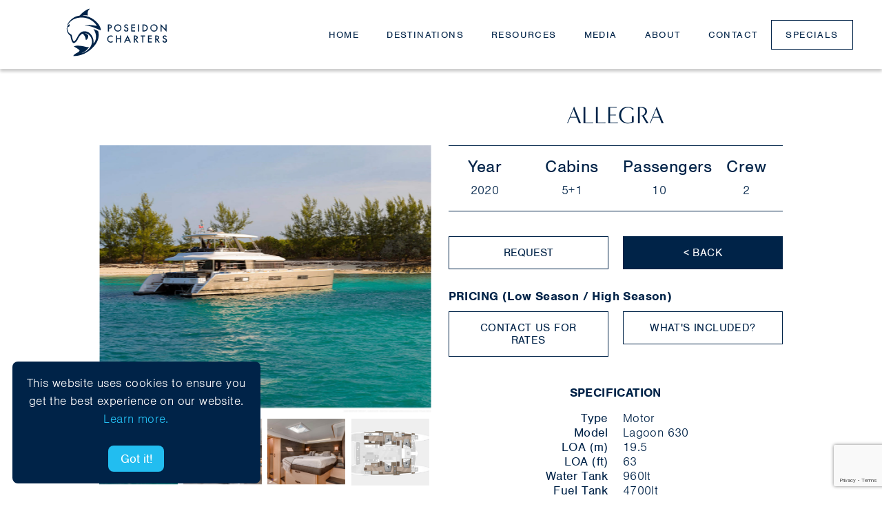

--- FILE ---
content_type: text/html
request_url: https://www.poseidoncharters.com/yacht-charter/allegra
body_size: 7927
content:

<!DOCTYPE html>
<html lang="en-US">
<head>
	<title>ALLEGRA – Poseidon</title>

<!-- Google Tag Manager -->
<script>(function(w,d,s,l,i){w[l]=w[l]||[];w[l].push({'gtm.start':
new Date().getTime(),event:'gtm.js'});var f=d.getElementsByTagName(s)[0],
j=d.createElement(s),dl=l!='dataLayer'?'&l='+l:'';j.async=true;j.src=
'https://www.googletagmanager.com/gtm.js?id='+i+dl;f.parentNode.insertBefore(j,f);
})(window,document,'script','dataLayer','GTM-58L5DSX3');</script>
<!-- End Google Tag Manager -->


<meta http-equiv="Content-Type" content="text/html; charset=utf-8">
<meta name="viewport" content="width=device-width, initial-scale=1.0, user-scalable=no" />
<meta name="description" content="" />
<meta name="keywords" content="" />

<link rel="canonical" href="https://www.poseidoncharters.com/yacht-charter/allegra" />

<link rel="stylesheet" href="https://webfuel.blob.core.windows.net/webfuel-framework/91cff5e1-4e1e-614e-09cd-08d7a8bedf93/.dist/main.css" />
<link rel='stylesheet' href='//use.fontawesome.com/releases/v5.7.2/css/all.css?ver=5.3.2' type='text/css' />
<link rel="stylesheet" href="//cdnjs.cloudflare.com/ajax/libs/tiny-slider/2.9.2/tiny-slider.css">

<script async src="https://www.googletagmanager.com/gtag/js?id=UA-573836-1"></script>
<script>
	window.dataLayer = window.dataLayer || [];
function gtag(){dataLayer.push(arguments);}
gtag('js', new Date());
gtag('config', 'UA-573836-1');
</script>

<script src="https://www.google.com/recaptcha/api.js?render=6Leos7QZAAAAALXqa3OqIlI73CA1B9HShwLhngVt"></script>
</head>
<body class="scrollr-1-fix">
	 
<!-- Google Tag Manager (noscript) -->
<noscript><iframe src=https://www.googletagmanager.com/ns.html?id=GTM-58L5DSX3
height="0" width="0" style="display:none;visibility:hidden"></iframe></noscript>
<!-- End Google Tag Manager (noscript) -->


<div class="ez-header ez-no-print">
    <div class="row">
        <div class="col-6 col-4-md">
            <div class="branding">
                <a class="logo" href="/">
                    <img class="logo-white" src="/design/Poseidon-Charters-Logo-white.svg" alt="Poseidon Charters">
                    <img class="logo-blue" src="/design/Poseidon-Charters-Logo-blue.svg" alt="Poseidon Charters">
                </a>
            </div>
        </div>
        <div class="col-6 col-8-md">
            <nav>
    <ul class="ux-clean-list">
        <li>
            <a href="/">Home</a>
        </li>
            
            
            <li class="has-mega menu-destinations">
                <a href="/destination/greece">Destinations<span class="ux-menu-line"></span></a>
                <ul class="mega ux-clean-list">
                    
                    <li>
                        <a href="/destination/greece">Greece</a>
                        <ul class="ux-clean-list">
                            
                            <li><a href="/destination/greece/yacht-charter">Yacht Charter</a></li>
                            
                            <li><a href="/destination/greece/catamaran-skippered">Skippered Yacht Charter</a></li>
                            
                            <li><a href="/destination/greece/luxury-crewed-yacht-charter">Luxury Yacht Charter</a></li>
                            
                            <li><a href="/destination/greece/cabin-charter">Cabin Charter</a></li>
                            
                        </ul>
                        <button type="button" class="opener"><i class="fas fa-chevron-down"></i></button>                           
                    </li>
                    
                    <li>
                        <a href="/destination/croatia">Croatia</a>
                        <ul class="ux-clean-list">
                            
                            <li><a href="/destination/croatia/yacht-charter">Yacht Charter</a></li>
                            
                            <li><a href="/destination/croatia/catamaran-skippered">Skippered Charter</a></li>
                            
                            <li><a href="/destination/croatia/luxury-crewed-yacht-charter">Luxury Yacht Charter</a></li>
                            
                        </ul>
                        <button type="button" class="opener"><i class="fas fa-chevron-down"></i></button>                           
                    </li>
                    
                    <li>
                        <a href="/destination/tahiti">Tahiti</a>
                        <ul class="ux-clean-list">
                            
                            <li><a href="/destination/tahiti/yacht-charter">Yacht Charter</a></li>
                            
                            <li><a href="/destination/tahiti/catamaran-skippered">Skippered Charter</a></li>
                            
                            <li><a href="/destination/tahiti/luxury-crewed-yacht-charter">Luxury Yacht Charter</a></li>
                            
                            <li><a href="/destination/tahiti/cabin-charter">Cabin Charter</a></li>
                            
                        </ul>
                        <button type="button" class="opener"><i class="fas fa-chevron-down"></i></button>                           
                    </li>
                    
                    <li>
                        <a href="/destination/british-virgin-islands">Virgin Islands</a>
                        <ul class="ux-clean-list">
                            
                            <li><a href="/destination/british-virgin-islands/yacht-charter">Yacht Charter</a></li>
                            
                            <li><a href="/destination/british-virgin-islands/catamaran-skippered">Skippered Charter</a></li>
                            
                            <li><a href="/destination/british-virgin-islands/luxury-yacht-charter">Luxury Yacht Charter</a></li>
                            
                            <li><a href="/destination/british-virgin-islands/cabin-charter">Cabin Charter</a></li>
                            
                        </ul>
                        <button type="button" class="opener"><i class="fas fa-chevron-down"></i></button>                           
                    </li>
                    
                    <li>
                        <a href="/destination/bahamas">Bahamas</a>
                        <ul class="ux-clean-list">
                            
                            <li><a href="/destination/bahamas/cabin-charter">Cabin charter</a></li>
                            
                        </ul>
                        <button type="button" class="opener"><i class="fas fa-chevron-down"></i></button>                           
                    </li>
                    
                    <li>
                        <a href="/destination/martinique">Windward Islands</a>
                        <ul class="ux-clean-list">
                            
                            <li><a href="/destination/martinique/cabin-charter">Cabin Charter</a></li>
                            
                        </ul>
                        <button type="button" class="opener"><i class="fas fa-chevron-down"></i></button>                           
                    </li>
                    
                </ul>
                <button type="button" class="opener"><i class="fas fa-chevron-down"></i></button>                
            </li>
            
        </li>
        
            
            <li class="has-mega menu-resources">
                <a href="/resources">Resources<span class="ux-menu-line"></span></a>
                <ul class="mega ux-clean-list">
                    
                    <li>
                        <a href="/resources">Resources</a>
                        <ul class="ux-clean-list">
                            
                            <li><a href="/resources#PackingAndSafetyTips">Packing and Safety Tips</a></li>
                            
                            <li><a href="/resources#BookingInformation">Booking Information</a></li>
                            
                            <li><a href="/resources#BookingQuestions">Booking Questions</a></li>
                            
                        </ul>
                        <button type="button" class="opener"><i class="fas fa-chevron-down"></i></button>                           
                    </li>
                    
                    <li>
                        <a href="/resources/charter-information">Charter Information</a>
                        <ul class="ux-clean-list">
                            
                            <li><a href="/resources/yacht-charter">Yacht Charter</a></li>
                            
                            <li><a href="/resources/yacht-luxury-charter">Luxury Yacht Charter</a></li>
                            
                            <li><a href="/resources/cabin-charter">Cabin Charter</a></li>
                            
                        </ul>
                        <button type="button" class="opener"><i class="fas fa-chevron-down"></i></button>                           
                    </li>
                    
                    <li>
                        <a href="/resources/travel-information">Travel Information</a>
                        <ul class="ux-clean-list">
                            
                            <li><a href="/resources/sailing-in-greece">Greece</a></li>
                            
                            <li><a href="/resources/sailing-in-croatia">Croatia</a></li>
                            
                            <li><a href="/resources/sailing-in-tahiti">Tahiti</a></li>
                            
                            <li><a href="/resources/sailing-in-british-virgin-islands">Virgin Islands</a></li>
                            
                            <li><a href="/resources/sailing-in-bahamas">The Bahamas</a></li>
                            
                            <li><a href="/resources/sailing-in-martinique">Windward Islands</a></li>
                            
                        </ul>
                        <button type="button" class="opener"><i class="fas fa-chevron-down"></i></button>                           
                    </li>
                    
                </ul>
                <button type="button" class="opener"><i class="fas fa-chevron-down"></i></button>                
            </li>
            
        </li>
        
            
            <li class="has-mega menu-media">
                <a href="/media/news-and-blog">Media<span class="ux-menu-line"></span></a>
                <ul class="mega ux-clean-list">
                    
                    <li>
                        <a href="/media/news-and-blog">Media</a>
                        <ul class="ux-clean-list">
                            
                            <li><a href="/media/news-and-blog">News and Blog</a></li>
                            
                            <li><a href="/media/videos">Videos</a></li>
                            
                            <li><a href="/trade-show-info">Trade Show Info</a></li>
                            
                        </ul>
                        <button type="button" class="opener"><i class="fas fa-chevron-down"></i></button>                           
                    </li>
                    
                </ul>
                <button type="button" class="opener"><i class="fas fa-chevron-down"></i></button>                
            </li>
            
        </li>
        
            
            <li class="has-mega menu-about">
                <a href="/about">About<span class="ux-menu-line"></span></a>
                <ul class="mega ux-clean-list">
                    
                    <li>
                        <a href="/about">About</a>
                        <ul class="ux-clean-list">
                            
                            <li><a href="/about">About Us</a></li>
                            
                            <li><a href="/about/reviews">Reviews</a></li>
                            
                        </ul>
                        <button type="button" class="opener"><i class="fas fa-chevron-down"></i></button>                           
                    </li>
                    
                </ul>
                <button type="button" class="opener"><i class="fas fa-chevron-down"></i></button>                
            </li>
            
        </li>
        
                        
            <li class="empty menu-contact">
                <a href="/about/contact">Contact</a>
            </li>
            
        </li>
        
                        
            <li class="empty menu-specials">
                <a href="/specials">Specials</a>
            </li>
            
        </li>
        
    </ul>
    <button id="mobile-menu-closer"><i class="fas fa-times"></i></button>     
</nav>

        </div>
    </div>
    <button id="mobile-menu-opener"><i class="fas fa-bars"></i></button>    
</div>
	<div class="ez-header-spacer">
	</div>
	<div class="container wide">
		<div class="row">
			<div class="col-12 col-6-sm">
				<div class="ez-yacht-gallery">
					<div class="h1">&nbsp;</div>
                    <input type="hidden" value="Tahiti luxury charter" name="Country interested" id="COUNTRY_INTERESTED" />
					<div class="ez-yacht-gallery-primary ez-gallery ux-gallery-group">
						<div class="tiny-slider">
							<a class="prev ux-nextprev"><i class="fas fa-chevron-left"></i></a>
							<a class="next ux-nextprev"><i class="fas fa-chevron-right"></i></a>
							<div class="slides">
								
								<div class="item"><a class="wrap ux-gallery-popup" href="/fleet/allegra/Lagoon-630-02.jpg"><img class="tns-lazy-img" data-src="https://webfuel.blob.core.windows.net/webfuel-framework/91cff5e1-4e1e-614e-09cd-08d7a8bedf93/fleet/allegra/Lagoon-630-02.jpg" /></a></div>
								
								<div class="item"><a class="wrap ux-gallery-popup" href="/fleet/allegra/Lagoon-630-01.jpg"><img class="tns-lazy-img" data-src="https://webfuel.blob.core.windows.net/webfuel-framework/91cff5e1-4e1e-614e-09cd-08d7a8bedf93/fleet/allegra/Lagoon-630-01.jpg" /></a></div>
								
								<div class="item"><a class="wrap ux-gallery-popup" href="/fleet/allegra/Lagoon-630-03.jpg"><img class="tns-lazy-img" data-src="https://webfuel.blob.core.windows.net/webfuel-framework/91cff5e1-4e1e-614e-09cd-08d7a8bedf93/fleet/allegra/Lagoon-630-03.jpg" /></a></div>
								
								<div class="item"><a class="wrap ux-gallery-popup" href="/fleet/allegra/Lagoon-630-04.jpg"><img class="tns-lazy-img" data-src="https://webfuel.blob.core.windows.net/webfuel-framework/91cff5e1-4e1e-614e-09cd-08d7a8bedf93/fleet/allegra/Lagoon-630-04.jpg" /></a></div>
								
							</div>
						</div>
					</div>
					<div class="ez-yacht-gallery-secondary ez-gallery ux-gallery-group">
						<div class="tiny-slider">
							<a class="prev ux-nextprev"><i class="fas fa-chevron-left"></i></a>
							<a class="next ux-nextprev"><i class="fas fa-chevron-right"></i></a>
							<div class="slides">
								
								<div class="item"><a class="wrap ux-gallery-popup" href="/fleet/allegra/Lagoon-630-02.jpg"><img class="tns-lazy-img" data-src="https://webfuel.blob.core.windows.net/webfuel-framework/91cff5e1-4e1e-614e-09cd-08d7a8bedf93/fleet/allegra/Lagoon-630-02.jpg" /></a></div>
								
								<div class="item"><a class="wrap ux-gallery-popup" href="/fleet/allegra/Lagoon-630-01.jpg"><img class="tns-lazy-img" data-src="https://webfuel.blob.core.windows.net/webfuel-framework/91cff5e1-4e1e-614e-09cd-08d7a8bedf93/fleet/allegra/Lagoon-630-01.jpg" /></a></div>
								
								<div class="item"><a class="wrap ux-gallery-popup" href="/fleet/allegra/Lagoon-630-03.jpg"><img class="tns-lazy-img" data-src="https://webfuel.blob.core.windows.net/webfuel-framework/91cff5e1-4e1e-614e-09cd-08d7a8bedf93/fleet/allegra/Lagoon-630-03.jpg" /></a></div>
								
								<div class="item"><a class="wrap ux-gallery-popup" href="/fleet/allegra/Lagoon-630-04.jpg"><img class="tns-lazy-img" data-src="https://webfuel.blob.core.windows.net/webfuel-framework/91cff5e1-4e1e-614e-09cd-08d7a8bedf93/fleet/allegra/Lagoon-630-04.jpg" /></a></div>
								
							</div>
						</div>
					</div>
					
					<p class="brochure"><a target="_blank" href="/brochures/TYC_ALLEGRA-Lagoon-630-MY.pdf" class="button button-blue-outline large">E-BROCHURE</a></p>
					

                    
				</div>
			</div>
			<div class="col-12 col-6-sm">
				<div class="ez-yacht-description">
					<h1 id="BOAT_NAME">ALLEGRA</h1>
					<div class="primary-information">
						<div class="row">
							
							<div class="col-6 col-3-sm">
								<h4>Year</h4>
								<p>2020</p>
							</div>
							<div class="col-6 col-3-sm">
								<h4>Cabins</h4>
								<p>5+1</p>
							</div>
							<div class="col-6 col-3-sm">
								<h4>Passengers</h4>
								<p>10</p>
							</div>
							<div class="col-6 col-3-sm">
								<h4>Crew</h4>
								<p>2</p>
							</div>
							
						</div>
					</div>
					<div id="WHATS_INCLUDED_HIDE">
						<div class="actions">
							<div class="row">
								<div class="col-6">
									<p><button id="YACHT_REQUEST" class="button button-blue-outline large">REQUEST</button></p>
								</div>
								<div class="col-6">
									<p><a href="javascript:history.back()" class="button button-blue-solid large">&lt; BACK</a></p>
								</div>
								<div class="col-12">
									<p class="nb">PRICING (Low Season / High Season)</p>
								</div>
								<div class="col-6">
                                    
	                                <p><a href="/about/contact" class="button button-blue-outline large">CONTACT US FOR RATES</a></p>                                    
                                    <select id="CCY_SELECT" style="display:none">
                                    </select>
                                    
								</div>
								<div class="col-6">
									<p><a id="WHATS_INCLUDED_OPEN" class="button button-blue-outline large">WHAT'S INCLUDED?</a></p>
								</div>
							</div>
						</div>
						<div class="secondary-information">
							<h4>SPECIFICATION</h4>
							<div class="row">
								<div class="col-6 a">Type</div>
								<div class="col-6 b">Motor</div>
								<div class="col-6 a">Model</div>
								<div class="col-6 b">Lagoon 630</div>
								<div class="col-6 a">LOA (m)</div>
								<div class="col-6 b">19.5</div>
								<div class="col-6 a">LOA (ft)</div>
								<div class="col-6 b">63</div>
								
								<div class="col-6 a">Water Tank</div>
								<div class="col-6 b">960lt</div>
								<div class="col-6 a">Fuel Tank</div>
								<div class="col-6 b">4700lt</div>
								
								<div class="col-6 a">Engine</div>
								<div class="col-6 b">2 x 300hp</div>
								<div class="col-6 a">Beam (m)</div>
								<div class="col-6 b">10</div>
								<div class="col-6 a">Draft (m)</div>
								<div class="col-6 b">1.3</div>
								
							</div>
						</div>
						<div class="description">
							<p>
<h4 style="text-align: center;">ADVANCED PROVISIONING ALLOWANCE (APA)</h4>
<p style="text-align: center;">A percentage of the charter fee known as the APA is added to the charter fee. APA funds can cost as much as 40% and are used to pay crew salaries, provision the yacht to your personal requirements. APA, is accountable by receipt and any unused funds are reimbursed at the end of the charter period. An APA % for a motor yacht is higher than a sailing yacht due to the fuel used for the larger engines and if large sailing distances are requested the amount can be as much as additional 45% of the charter fee.&nbsp;</p>
<p style="text-align: center;"><strong>VALUE ADDED TAX (VAT)</strong><br /><br />In Greece, crewed yachts have a separate tax added which is typically 13% of the yacht charter fee payable in advance.&nbsp;</p></p>
                            
                            <p style="text-align: center">This boat has an APA amount of: 30%</p>
                            
						</div>
                        
						<p style="text-align: center"><a href="/resources/yacht-luxury-charter" class="button button-blue-outline large">YACHT CHARTER<br />INFORMATION</a></p>
                        					
                    </div>
					<div id="WHATS_INCLUDED_SHOW" style="display:none">
                        
                        <h4 style="text-align: center; margin-top: 2rem;">INCLUDED IN THE COST OF A LUXURY YACHT CHARTER</h4>
                        
						<p>
<p style="text-align: center;"><strong>Mediterranean Yachts<br /></strong><span style="font-size: 1rem; letter-spacing: 0.4px;">T</span><span style="font-size: 1rem; letter-spacing: 0.4px;">he price shown is for the yacht and crew only. In addition to the charter fee there is an Advanced provisioning allowance (APA). This pre-paid additional amount can be anything between 20-45% of the charter fee and is paid in advance with the charter fee. The APA covers the extras for the running costs of the charter such as fuel and food if chartering a motor yacht the APA will be considerably higher. Value Added Tax (VAT) a European tax is also added to the charter fee and is currently set at 13% of the charter fee. VAT is paid in advance with the charter fee.</span></p>
<p style="text-align: center;"><strong><span style="font-size: 1rem; letter-spacing: 0.4px;">Caribbean Yachts<br /></span></strong><span style="font-size: 1rem; letter-spacing: 0.4px;">Rates can be all inclusive and all inclusive normally means: Captain, professional chef, 3 meals each day with wine, full ships bar (excluding vintage wines, champagne, dockage and communication), water toys and all on deck amenities. Rates can also be just meals without any beverages.&nbsp;<br /></span></p>
<p style="text-align: center;">Luxury yacht prices are shown in the currency of the charter destination and a full breakdown of inclusions will be detailed in all quotations.&nbsp;</p></p>
						<p style="text-align: center"><a id="WHATS_INCLUDED_CLOSE" class="button button-blue-solid large">BACK TO YACHT DETAILS</a></p>
					</div>
				</div>
			</div>
		</div>
	</div>
	<div class="ez-footer-call-to-action ux-background-white ux-background-blue-rope ez-no-print">
	<div class="title">Ready to set sail?</div>
	<a href="/about/contact" class="button button-white-outline">GET IN TOUCH</a>
</div>

<div class="ez-footer ez-no-print">
	<div class="row">
		<div class="col-12 col-6-sm col-3-md">
            
		    <h6>CHARTER DESTINATIONS</h6>
            <ul class="links">
                
	            <li><a href="/destination/greece">Greece</a></li>
                
	            <li><a href="/destination/croatia">Croatia</a></li>
                
	            <li><a href="/destination/tahiti">Tahiti</a></li>
                
	            <li><a href="/destination/british-virgin-islands">British Virgin Islands</a></li>
                
	            <li><a href="/destination/bahamas">The Bahamas</a></li>
                
	            <li><a href="/destination/martinique">Caribbean Windward Islands</a></li>
                
            </ul>
            
		    <h6>TRAVEL INFORMATION</h6>
            <ul class="links">
                
	            <li><a href="/resources/sailing-in-greece">Greece</a></li>
                
	            <li><a href="/resources/sailing-in-croatia">Croatia</a></li>
                
	            <li><a href="/resources/sailing-in-tahiti">Tahiti</a></li>
                
	            <li><a href="/resources/sailing-in-british-virgin-islands">British Virgin Islands</a></li>
                
	            <li><a href="/resources/sailing-in-bahamas">The Bahamas</a></li>
                
	            <li><a href="/resources/sailing-in-martinique">Caribbean Windward Islands</a></li>
                
            </ul>
            
		</div>
		<div class="col-12 col-6-sm col-3-md">
            
		    <h6>ABOUT</h6>
            <ul class="links">
                
	            <li><a href="/about">Company</a></li>
                
	            <li><a href="/about/reviews">Reviews</a></li>
                
            </ul>
            
		    <h6>RESOURCES</h6>
            <ul class="links">
                
	            <li><a href="/media/news-and-blog">News and Blog</a></li>
                
	            <li><a href="/media/videos">Videos</a></li>
                
	            <li><a href="/specials">Special Offers</a></li>
                
	            <li><a href="/resources#PackingAndSafetyTips">Packing and Safety Tips</a></li>
                
	            <li><a href="/resources#BookingInformation">Booking Information</a></li>
                
	            <li><a href="/resources#BookingQuestions">Booking Questions</a></li>
                
	            <li><a href="/resources/yacht-charter">Yacht/Skippered/Flotilla Information</a></li>
                
	            <li><a href="/resources/yacht-luxury-charter">Luxury Charter Information</a></li>
                
	            <li><a href="/resources/cabin-charter">Cabin Charter Information</a></li>
                
            </ul>
            
		</div>
		<div class="col-12  col-6-sm col-3-md">
			<h6>Get In Touch</h6>
			<ul class="links">
				<li><a href="#">info@poseidoncharters.com</a></li>
				<li><a href="#">Toll-free North America:1-888-372-7245</a></li>
				<li><a href="#">Telephone & Fax: 1-613-832-7245</a></li>
				<li><a href="#">Skype: poseidon.charters</a></li>
			</ul>
			<h6>Join The Conversation</h6>
			<div class="social-icons">
				<a class="fb" href="https://www.facebook.com/Poseidoncharters" target="_blank">
					<i class="fab fa-facebook-f"></i>
				</a>
				<a class="youtube" href="https://www.youtube.com/user/poseidoncharters" target="_blank">
					<i class="fab fa-youtube"></i>
				</a>
				<a class="pinterest" href="https://www.pinterest.ca/poseidoncharter/" target="_blank">
					<i class="fab fa-pinterest"></i>
				</a>
				<a class="twitter" href="https://twitter.com/poseidoncharter" target="_blank">
					<i class="fab fa-twitter"></i>
				</a>
				<a class="insta" href="https://www.instagram.com/poseidon.charters/" target="_blank">
					<i class="fab fa-instagram"></i>
				</a>
			</div>
		</div>
		<div class="col-12 col-6-sm col-3-md">
			<h6>Get The Latest Poseidon Charters News</h6>
			<div class="signup">
				<button type="button" id="NEWSLETTER_SIGNUP" class="button button-blue-solid">NEWSLETTER SIGNUP</button>
			</div>
			<h6></h6>
			<ul class="links">
				<li><a href="/terms-and-conditions">TERMS AND CONDITIONS</a></li>
				<li><a href="/privacy-policy">PRIVACY POLICY</a></li>
				<li><a href="/sitemap.xml">SITE MAP</a></li>
			</ul>
            <div class="ez-google-translate">
                <div id="google_translate_element"></div><script type="text/javascript">
                function googleTranslateElementInit() {
                    new google.translate.TranslateElement({pageLanguage: 'en', layout: google.translate.TranslateElement.InlineLayout.SIMPLE}, 'google_translate_element');
                }
                </script><script type="text/javascript" src="//translate.google.com/translate_a/element.js?cb=googleTranslateElementInit"></script>
            </div>
		</div>
	</div>
	<div class="row">
		<div class="col-12">
			<p class="small">
				Your charter experts for yacht and by the cabin charters in Greece, Croatia and French Polynesia. Over
				25 years’ experience and recognized by the Greek National Tourist Organization US and Canadian offices.
			</p>
		</div>
	</div>
	<div class="row">
		<div class="col-3">
            <div class="logo">
				<a href="" target="_blank"><img class="big" src="https://webfuel.blob.core.windows.net/webfuel-framework/91cff5e1-4e1e-614e-09cd-08d7a8bedf93/design/VIPCA.png" alt="vipca"></a>
            </div>
		</div>
		<div class="col-6">
			<p>
				Poseidon Charters | 1246 Bayview Drive | Woodlawn | Ontario | K0A 3M0 | Canada<br />
				Poseidon Charters Inc is a Canadian Federal Chartered Company<br />
				Company Registration 3568792<br />
			</p>
		</div>
		<div class="col-3">
			<div class="logo">
				<a href="https://bookwithatravelagent.ca/" target="_blank"><img class="big" src="https://webfuel.blob.core.windows.net/webfuel-framework/91cff5e1-4e1e-614e-09cd-08d7a8bedf93/design/Footer-ACTA-logo.png" alt="acta"></a>
				<a href="https://tico.ca/search/DirectoryDetails.aspx?id=50023285" target="_blank"><img class="big" src="https://webfuel.blob.core.windows.net/webfuel-framework/91cff5e1-4e1e-614e-09cd-08d7a8bedf93/design/Footer-Tico-Logo.png" alt="tico"></a>
			</div>

		</div>
		<div class="col-12">
			<p class="webdesigner">
				<a href="https://www.webfuel.com" target="_blank">powered by webfuel</a>
			</p>
		</div>
	</div>
</div>

<div id="SIGNUP_DIALOG" class="ez-dialog-mask" style="display: none">
    <form class="dialog" action="/api/subscribe-to-our-newsletter" method="post">
        <div class="head">
            <i class="far fa-envelope"></i>
            <div>Poseidon News</div>
            <span class="closer"><i class="fa fas fa-times"></i></span>
        </div>
        <div class="body">
            <p>Sign-up for our newsletter for exclusive charter information, offers, sailing tips and much more!</p>
            <p><input type="email" placeholder="Please enter your email..." class="ez-form-input" name="email" required /></p>
            <p>
                <button id="SIGNUP_SUBMIT" type="submit" class="button button-blue-solid">SUBSCRIBE</button>
            </p>
        </div>
        <div class="foot">
        </div>
    </div>
</div>

<div id="COOKIE_DIALOG" style="display: none">
    <p>This website uses cookies to ensure you get the best experience on our website. <a href="/privacy-policy">Learn more.</a></p>
    <button>Got it!</button>
</div>

<!-- Polyfills IE11
<script src="https://cdnjs.cloudflare.com/ajax/libs/es6-promise/4.1.1/es6-promise.min.js"></script>
-->
<script src="https://cdnjs.cloudflare.com/ajax/libs/cash/4.1.5/cash.min.js"></script>
<script src="https://cdnjs.cloudflare.com/ajax/libs/tiny-slider/2.9.2/min/tiny-slider.js"></script> 
<script src="https://webfuel.blob.core.windows.net/webfuel-framework/91cff5e1-4e1e-614e-09cd-08d7a8bedf93/.dist/main.js"></script>

<!--[REQUEST-TRACE-DISABLED]-->

    
<script type="text/javascript">
window._poseidonFX = {};
window._poseidonFX.USDEUR = 0.89;
window._poseidonFX.EURUSD = 1.1;
window._poseidonFX.USDCAD = 1.36;
window._poseidonFX.CADUSD = 0.73;
window._poseidonFX.EURCAD = 1;
window._poseidonFX.CADEUR = 0.62;
</script> 
</body>
</html>

--- FILE ---
content_type: text/html; charset=utf-8
request_url: https://www.google.com/recaptcha/api2/anchor?ar=1&k=6Leos7QZAAAAALXqa3OqIlI73CA1B9HShwLhngVt&co=aHR0cHM6Ly93d3cucG9zZWlkb25jaGFydGVycy5jb206NDQz&hl=en&v=PoyoqOPhxBO7pBk68S4YbpHZ&size=invisible&anchor-ms=20000&execute-ms=30000&cb=mir4ue85ikqj
body_size: 48828
content:
<!DOCTYPE HTML><html dir="ltr" lang="en"><head><meta http-equiv="Content-Type" content="text/html; charset=UTF-8">
<meta http-equiv="X-UA-Compatible" content="IE=edge">
<title>reCAPTCHA</title>
<style type="text/css">
/* cyrillic-ext */
@font-face {
  font-family: 'Roboto';
  font-style: normal;
  font-weight: 400;
  font-stretch: 100%;
  src: url(//fonts.gstatic.com/s/roboto/v48/KFO7CnqEu92Fr1ME7kSn66aGLdTylUAMa3GUBHMdazTgWw.woff2) format('woff2');
  unicode-range: U+0460-052F, U+1C80-1C8A, U+20B4, U+2DE0-2DFF, U+A640-A69F, U+FE2E-FE2F;
}
/* cyrillic */
@font-face {
  font-family: 'Roboto';
  font-style: normal;
  font-weight: 400;
  font-stretch: 100%;
  src: url(//fonts.gstatic.com/s/roboto/v48/KFO7CnqEu92Fr1ME7kSn66aGLdTylUAMa3iUBHMdazTgWw.woff2) format('woff2');
  unicode-range: U+0301, U+0400-045F, U+0490-0491, U+04B0-04B1, U+2116;
}
/* greek-ext */
@font-face {
  font-family: 'Roboto';
  font-style: normal;
  font-weight: 400;
  font-stretch: 100%;
  src: url(//fonts.gstatic.com/s/roboto/v48/KFO7CnqEu92Fr1ME7kSn66aGLdTylUAMa3CUBHMdazTgWw.woff2) format('woff2');
  unicode-range: U+1F00-1FFF;
}
/* greek */
@font-face {
  font-family: 'Roboto';
  font-style: normal;
  font-weight: 400;
  font-stretch: 100%;
  src: url(//fonts.gstatic.com/s/roboto/v48/KFO7CnqEu92Fr1ME7kSn66aGLdTylUAMa3-UBHMdazTgWw.woff2) format('woff2');
  unicode-range: U+0370-0377, U+037A-037F, U+0384-038A, U+038C, U+038E-03A1, U+03A3-03FF;
}
/* math */
@font-face {
  font-family: 'Roboto';
  font-style: normal;
  font-weight: 400;
  font-stretch: 100%;
  src: url(//fonts.gstatic.com/s/roboto/v48/KFO7CnqEu92Fr1ME7kSn66aGLdTylUAMawCUBHMdazTgWw.woff2) format('woff2');
  unicode-range: U+0302-0303, U+0305, U+0307-0308, U+0310, U+0312, U+0315, U+031A, U+0326-0327, U+032C, U+032F-0330, U+0332-0333, U+0338, U+033A, U+0346, U+034D, U+0391-03A1, U+03A3-03A9, U+03B1-03C9, U+03D1, U+03D5-03D6, U+03F0-03F1, U+03F4-03F5, U+2016-2017, U+2034-2038, U+203C, U+2040, U+2043, U+2047, U+2050, U+2057, U+205F, U+2070-2071, U+2074-208E, U+2090-209C, U+20D0-20DC, U+20E1, U+20E5-20EF, U+2100-2112, U+2114-2115, U+2117-2121, U+2123-214F, U+2190, U+2192, U+2194-21AE, U+21B0-21E5, U+21F1-21F2, U+21F4-2211, U+2213-2214, U+2216-22FF, U+2308-230B, U+2310, U+2319, U+231C-2321, U+2336-237A, U+237C, U+2395, U+239B-23B7, U+23D0, U+23DC-23E1, U+2474-2475, U+25AF, U+25B3, U+25B7, U+25BD, U+25C1, U+25CA, U+25CC, U+25FB, U+266D-266F, U+27C0-27FF, U+2900-2AFF, U+2B0E-2B11, U+2B30-2B4C, U+2BFE, U+3030, U+FF5B, U+FF5D, U+1D400-1D7FF, U+1EE00-1EEFF;
}
/* symbols */
@font-face {
  font-family: 'Roboto';
  font-style: normal;
  font-weight: 400;
  font-stretch: 100%;
  src: url(//fonts.gstatic.com/s/roboto/v48/KFO7CnqEu92Fr1ME7kSn66aGLdTylUAMaxKUBHMdazTgWw.woff2) format('woff2');
  unicode-range: U+0001-000C, U+000E-001F, U+007F-009F, U+20DD-20E0, U+20E2-20E4, U+2150-218F, U+2190, U+2192, U+2194-2199, U+21AF, U+21E6-21F0, U+21F3, U+2218-2219, U+2299, U+22C4-22C6, U+2300-243F, U+2440-244A, U+2460-24FF, U+25A0-27BF, U+2800-28FF, U+2921-2922, U+2981, U+29BF, U+29EB, U+2B00-2BFF, U+4DC0-4DFF, U+FFF9-FFFB, U+10140-1018E, U+10190-1019C, U+101A0, U+101D0-101FD, U+102E0-102FB, U+10E60-10E7E, U+1D2C0-1D2D3, U+1D2E0-1D37F, U+1F000-1F0FF, U+1F100-1F1AD, U+1F1E6-1F1FF, U+1F30D-1F30F, U+1F315, U+1F31C, U+1F31E, U+1F320-1F32C, U+1F336, U+1F378, U+1F37D, U+1F382, U+1F393-1F39F, U+1F3A7-1F3A8, U+1F3AC-1F3AF, U+1F3C2, U+1F3C4-1F3C6, U+1F3CA-1F3CE, U+1F3D4-1F3E0, U+1F3ED, U+1F3F1-1F3F3, U+1F3F5-1F3F7, U+1F408, U+1F415, U+1F41F, U+1F426, U+1F43F, U+1F441-1F442, U+1F444, U+1F446-1F449, U+1F44C-1F44E, U+1F453, U+1F46A, U+1F47D, U+1F4A3, U+1F4B0, U+1F4B3, U+1F4B9, U+1F4BB, U+1F4BF, U+1F4C8-1F4CB, U+1F4D6, U+1F4DA, U+1F4DF, U+1F4E3-1F4E6, U+1F4EA-1F4ED, U+1F4F7, U+1F4F9-1F4FB, U+1F4FD-1F4FE, U+1F503, U+1F507-1F50B, U+1F50D, U+1F512-1F513, U+1F53E-1F54A, U+1F54F-1F5FA, U+1F610, U+1F650-1F67F, U+1F687, U+1F68D, U+1F691, U+1F694, U+1F698, U+1F6AD, U+1F6B2, U+1F6B9-1F6BA, U+1F6BC, U+1F6C6-1F6CF, U+1F6D3-1F6D7, U+1F6E0-1F6EA, U+1F6F0-1F6F3, U+1F6F7-1F6FC, U+1F700-1F7FF, U+1F800-1F80B, U+1F810-1F847, U+1F850-1F859, U+1F860-1F887, U+1F890-1F8AD, U+1F8B0-1F8BB, U+1F8C0-1F8C1, U+1F900-1F90B, U+1F93B, U+1F946, U+1F984, U+1F996, U+1F9E9, U+1FA00-1FA6F, U+1FA70-1FA7C, U+1FA80-1FA89, U+1FA8F-1FAC6, U+1FACE-1FADC, U+1FADF-1FAE9, U+1FAF0-1FAF8, U+1FB00-1FBFF;
}
/* vietnamese */
@font-face {
  font-family: 'Roboto';
  font-style: normal;
  font-weight: 400;
  font-stretch: 100%;
  src: url(//fonts.gstatic.com/s/roboto/v48/KFO7CnqEu92Fr1ME7kSn66aGLdTylUAMa3OUBHMdazTgWw.woff2) format('woff2');
  unicode-range: U+0102-0103, U+0110-0111, U+0128-0129, U+0168-0169, U+01A0-01A1, U+01AF-01B0, U+0300-0301, U+0303-0304, U+0308-0309, U+0323, U+0329, U+1EA0-1EF9, U+20AB;
}
/* latin-ext */
@font-face {
  font-family: 'Roboto';
  font-style: normal;
  font-weight: 400;
  font-stretch: 100%;
  src: url(//fonts.gstatic.com/s/roboto/v48/KFO7CnqEu92Fr1ME7kSn66aGLdTylUAMa3KUBHMdazTgWw.woff2) format('woff2');
  unicode-range: U+0100-02BA, U+02BD-02C5, U+02C7-02CC, U+02CE-02D7, U+02DD-02FF, U+0304, U+0308, U+0329, U+1D00-1DBF, U+1E00-1E9F, U+1EF2-1EFF, U+2020, U+20A0-20AB, U+20AD-20C0, U+2113, U+2C60-2C7F, U+A720-A7FF;
}
/* latin */
@font-face {
  font-family: 'Roboto';
  font-style: normal;
  font-weight: 400;
  font-stretch: 100%;
  src: url(//fonts.gstatic.com/s/roboto/v48/KFO7CnqEu92Fr1ME7kSn66aGLdTylUAMa3yUBHMdazQ.woff2) format('woff2');
  unicode-range: U+0000-00FF, U+0131, U+0152-0153, U+02BB-02BC, U+02C6, U+02DA, U+02DC, U+0304, U+0308, U+0329, U+2000-206F, U+20AC, U+2122, U+2191, U+2193, U+2212, U+2215, U+FEFF, U+FFFD;
}
/* cyrillic-ext */
@font-face {
  font-family: 'Roboto';
  font-style: normal;
  font-weight: 500;
  font-stretch: 100%;
  src: url(//fonts.gstatic.com/s/roboto/v48/KFO7CnqEu92Fr1ME7kSn66aGLdTylUAMa3GUBHMdazTgWw.woff2) format('woff2');
  unicode-range: U+0460-052F, U+1C80-1C8A, U+20B4, U+2DE0-2DFF, U+A640-A69F, U+FE2E-FE2F;
}
/* cyrillic */
@font-face {
  font-family: 'Roboto';
  font-style: normal;
  font-weight: 500;
  font-stretch: 100%;
  src: url(//fonts.gstatic.com/s/roboto/v48/KFO7CnqEu92Fr1ME7kSn66aGLdTylUAMa3iUBHMdazTgWw.woff2) format('woff2');
  unicode-range: U+0301, U+0400-045F, U+0490-0491, U+04B0-04B1, U+2116;
}
/* greek-ext */
@font-face {
  font-family: 'Roboto';
  font-style: normal;
  font-weight: 500;
  font-stretch: 100%;
  src: url(//fonts.gstatic.com/s/roboto/v48/KFO7CnqEu92Fr1ME7kSn66aGLdTylUAMa3CUBHMdazTgWw.woff2) format('woff2');
  unicode-range: U+1F00-1FFF;
}
/* greek */
@font-face {
  font-family: 'Roboto';
  font-style: normal;
  font-weight: 500;
  font-stretch: 100%;
  src: url(//fonts.gstatic.com/s/roboto/v48/KFO7CnqEu92Fr1ME7kSn66aGLdTylUAMa3-UBHMdazTgWw.woff2) format('woff2');
  unicode-range: U+0370-0377, U+037A-037F, U+0384-038A, U+038C, U+038E-03A1, U+03A3-03FF;
}
/* math */
@font-face {
  font-family: 'Roboto';
  font-style: normal;
  font-weight: 500;
  font-stretch: 100%;
  src: url(//fonts.gstatic.com/s/roboto/v48/KFO7CnqEu92Fr1ME7kSn66aGLdTylUAMawCUBHMdazTgWw.woff2) format('woff2');
  unicode-range: U+0302-0303, U+0305, U+0307-0308, U+0310, U+0312, U+0315, U+031A, U+0326-0327, U+032C, U+032F-0330, U+0332-0333, U+0338, U+033A, U+0346, U+034D, U+0391-03A1, U+03A3-03A9, U+03B1-03C9, U+03D1, U+03D5-03D6, U+03F0-03F1, U+03F4-03F5, U+2016-2017, U+2034-2038, U+203C, U+2040, U+2043, U+2047, U+2050, U+2057, U+205F, U+2070-2071, U+2074-208E, U+2090-209C, U+20D0-20DC, U+20E1, U+20E5-20EF, U+2100-2112, U+2114-2115, U+2117-2121, U+2123-214F, U+2190, U+2192, U+2194-21AE, U+21B0-21E5, U+21F1-21F2, U+21F4-2211, U+2213-2214, U+2216-22FF, U+2308-230B, U+2310, U+2319, U+231C-2321, U+2336-237A, U+237C, U+2395, U+239B-23B7, U+23D0, U+23DC-23E1, U+2474-2475, U+25AF, U+25B3, U+25B7, U+25BD, U+25C1, U+25CA, U+25CC, U+25FB, U+266D-266F, U+27C0-27FF, U+2900-2AFF, U+2B0E-2B11, U+2B30-2B4C, U+2BFE, U+3030, U+FF5B, U+FF5D, U+1D400-1D7FF, U+1EE00-1EEFF;
}
/* symbols */
@font-face {
  font-family: 'Roboto';
  font-style: normal;
  font-weight: 500;
  font-stretch: 100%;
  src: url(//fonts.gstatic.com/s/roboto/v48/KFO7CnqEu92Fr1ME7kSn66aGLdTylUAMaxKUBHMdazTgWw.woff2) format('woff2');
  unicode-range: U+0001-000C, U+000E-001F, U+007F-009F, U+20DD-20E0, U+20E2-20E4, U+2150-218F, U+2190, U+2192, U+2194-2199, U+21AF, U+21E6-21F0, U+21F3, U+2218-2219, U+2299, U+22C4-22C6, U+2300-243F, U+2440-244A, U+2460-24FF, U+25A0-27BF, U+2800-28FF, U+2921-2922, U+2981, U+29BF, U+29EB, U+2B00-2BFF, U+4DC0-4DFF, U+FFF9-FFFB, U+10140-1018E, U+10190-1019C, U+101A0, U+101D0-101FD, U+102E0-102FB, U+10E60-10E7E, U+1D2C0-1D2D3, U+1D2E0-1D37F, U+1F000-1F0FF, U+1F100-1F1AD, U+1F1E6-1F1FF, U+1F30D-1F30F, U+1F315, U+1F31C, U+1F31E, U+1F320-1F32C, U+1F336, U+1F378, U+1F37D, U+1F382, U+1F393-1F39F, U+1F3A7-1F3A8, U+1F3AC-1F3AF, U+1F3C2, U+1F3C4-1F3C6, U+1F3CA-1F3CE, U+1F3D4-1F3E0, U+1F3ED, U+1F3F1-1F3F3, U+1F3F5-1F3F7, U+1F408, U+1F415, U+1F41F, U+1F426, U+1F43F, U+1F441-1F442, U+1F444, U+1F446-1F449, U+1F44C-1F44E, U+1F453, U+1F46A, U+1F47D, U+1F4A3, U+1F4B0, U+1F4B3, U+1F4B9, U+1F4BB, U+1F4BF, U+1F4C8-1F4CB, U+1F4D6, U+1F4DA, U+1F4DF, U+1F4E3-1F4E6, U+1F4EA-1F4ED, U+1F4F7, U+1F4F9-1F4FB, U+1F4FD-1F4FE, U+1F503, U+1F507-1F50B, U+1F50D, U+1F512-1F513, U+1F53E-1F54A, U+1F54F-1F5FA, U+1F610, U+1F650-1F67F, U+1F687, U+1F68D, U+1F691, U+1F694, U+1F698, U+1F6AD, U+1F6B2, U+1F6B9-1F6BA, U+1F6BC, U+1F6C6-1F6CF, U+1F6D3-1F6D7, U+1F6E0-1F6EA, U+1F6F0-1F6F3, U+1F6F7-1F6FC, U+1F700-1F7FF, U+1F800-1F80B, U+1F810-1F847, U+1F850-1F859, U+1F860-1F887, U+1F890-1F8AD, U+1F8B0-1F8BB, U+1F8C0-1F8C1, U+1F900-1F90B, U+1F93B, U+1F946, U+1F984, U+1F996, U+1F9E9, U+1FA00-1FA6F, U+1FA70-1FA7C, U+1FA80-1FA89, U+1FA8F-1FAC6, U+1FACE-1FADC, U+1FADF-1FAE9, U+1FAF0-1FAF8, U+1FB00-1FBFF;
}
/* vietnamese */
@font-face {
  font-family: 'Roboto';
  font-style: normal;
  font-weight: 500;
  font-stretch: 100%;
  src: url(//fonts.gstatic.com/s/roboto/v48/KFO7CnqEu92Fr1ME7kSn66aGLdTylUAMa3OUBHMdazTgWw.woff2) format('woff2');
  unicode-range: U+0102-0103, U+0110-0111, U+0128-0129, U+0168-0169, U+01A0-01A1, U+01AF-01B0, U+0300-0301, U+0303-0304, U+0308-0309, U+0323, U+0329, U+1EA0-1EF9, U+20AB;
}
/* latin-ext */
@font-face {
  font-family: 'Roboto';
  font-style: normal;
  font-weight: 500;
  font-stretch: 100%;
  src: url(//fonts.gstatic.com/s/roboto/v48/KFO7CnqEu92Fr1ME7kSn66aGLdTylUAMa3KUBHMdazTgWw.woff2) format('woff2');
  unicode-range: U+0100-02BA, U+02BD-02C5, U+02C7-02CC, U+02CE-02D7, U+02DD-02FF, U+0304, U+0308, U+0329, U+1D00-1DBF, U+1E00-1E9F, U+1EF2-1EFF, U+2020, U+20A0-20AB, U+20AD-20C0, U+2113, U+2C60-2C7F, U+A720-A7FF;
}
/* latin */
@font-face {
  font-family: 'Roboto';
  font-style: normal;
  font-weight: 500;
  font-stretch: 100%;
  src: url(//fonts.gstatic.com/s/roboto/v48/KFO7CnqEu92Fr1ME7kSn66aGLdTylUAMa3yUBHMdazQ.woff2) format('woff2');
  unicode-range: U+0000-00FF, U+0131, U+0152-0153, U+02BB-02BC, U+02C6, U+02DA, U+02DC, U+0304, U+0308, U+0329, U+2000-206F, U+20AC, U+2122, U+2191, U+2193, U+2212, U+2215, U+FEFF, U+FFFD;
}
/* cyrillic-ext */
@font-face {
  font-family: 'Roboto';
  font-style: normal;
  font-weight: 900;
  font-stretch: 100%;
  src: url(//fonts.gstatic.com/s/roboto/v48/KFO7CnqEu92Fr1ME7kSn66aGLdTylUAMa3GUBHMdazTgWw.woff2) format('woff2');
  unicode-range: U+0460-052F, U+1C80-1C8A, U+20B4, U+2DE0-2DFF, U+A640-A69F, U+FE2E-FE2F;
}
/* cyrillic */
@font-face {
  font-family: 'Roboto';
  font-style: normal;
  font-weight: 900;
  font-stretch: 100%;
  src: url(//fonts.gstatic.com/s/roboto/v48/KFO7CnqEu92Fr1ME7kSn66aGLdTylUAMa3iUBHMdazTgWw.woff2) format('woff2');
  unicode-range: U+0301, U+0400-045F, U+0490-0491, U+04B0-04B1, U+2116;
}
/* greek-ext */
@font-face {
  font-family: 'Roboto';
  font-style: normal;
  font-weight: 900;
  font-stretch: 100%;
  src: url(//fonts.gstatic.com/s/roboto/v48/KFO7CnqEu92Fr1ME7kSn66aGLdTylUAMa3CUBHMdazTgWw.woff2) format('woff2');
  unicode-range: U+1F00-1FFF;
}
/* greek */
@font-face {
  font-family: 'Roboto';
  font-style: normal;
  font-weight: 900;
  font-stretch: 100%;
  src: url(//fonts.gstatic.com/s/roboto/v48/KFO7CnqEu92Fr1ME7kSn66aGLdTylUAMa3-UBHMdazTgWw.woff2) format('woff2');
  unicode-range: U+0370-0377, U+037A-037F, U+0384-038A, U+038C, U+038E-03A1, U+03A3-03FF;
}
/* math */
@font-face {
  font-family: 'Roboto';
  font-style: normal;
  font-weight: 900;
  font-stretch: 100%;
  src: url(//fonts.gstatic.com/s/roboto/v48/KFO7CnqEu92Fr1ME7kSn66aGLdTylUAMawCUBHMdazTgWw.woff2) format('woff2');
  unicode-range: U+0302-0303, U+0305, U+0307-0308, U+0310, U+0312, U+0315, U+031A, U+0326-0327, U+032C, U+032F-0330, U+0332-0333, U+0338, U+033A, U+0346, U+034D, U+0391-03A1, U+03A3-03A9, U+03B1-03C9, U+03D1, U+03D5-03D6, U+03F0-03F1, U+03F4-03F5, U+2016-2017, U+2034-2038, U+203C, U+2040, U+2043, U+2047, U+2050, U+2057, U+205F, U+2070-2071, U+2074-208E, U+2090-209C, U+20D0-20DC, U+20E1, U+20E5-20EF, U+2100-2112, U+2114-2115, U+2117-2121, U+2123-214F, U+2190, U+2192, U+2194-21AE, U+21B0-21E5, U+21F1-21F2, U+21F4-2211, U+2213-2214, U+2216-22FF, U+2308-230B, U+2310, U+2319, U+231C-2321, U+2336-237A, U+237C, U+2395, U+239B-23B7, U+23D0, U+23DC-23E1, U+2474-2475, U+25AF, U+25B3, U+25B7, U+25BD, U+25C1, U+25CA, U+25CC, U+25FB, U+266D-266F, U+27C0-27FF, U+2900-2AFF, U+2B0E-2B11, U+2B30-2B4C, U+2BFE, U+3030, U+FF5B, U+FF5D, U+1D400-1D7FF, U+1EE00-1EEFF;
}
/* symbols */
@font-face {
  font-family: 'Roboto';
  font-style: normal;
  font-weight: 900;
  font-stretch: 100%;
  src: url(//fonts.gstatic.com/s/roboto/v48/KFO7CnqEu92Fr1ME7kSn66aGLdTylUAMaxKUBHMdazTgWw.woff2) format('woff2');
  unicode-range: U+0001-000C, U+000E-001F, U+007F-009F, U+20DD-20E0, U+20E2-20E4, U+2150-218F, U+2190, U+2192, U+2194-2199, U+21AF, U+21E6-21F0, U+21F3, U+2218-2219, U+2299, U+22C4-22C6, U+2300-243F, U+2440-244A, U+2460-24FF, U+25A0-27BF, U+2800-28FF, U+2921-2922, U+2981, U+29BF, U+29EB, U+2B00-2BFF, U+4DC0-4DFF, U+FFF9-FFFB, U+10140-1018E, U+10190-1019C, U+101A0, U+101D0-101FD, U+102E0-102FB, U+10E60-10E7E, U+1D2C0-1D2D3, U+1D2E0-1D37F, U+1F000-1F0FF, U+1F100-1F1AD, U+1F1E6-1F1FF, U+1F30D-1F30F, U+1F315, U+1F31C, U+1F31E, U+1F320-1F32C, U+1F336, U+1F378, U+1F37D, U+1F382, U+1F393-1F39F, U+1F3A7-1F3A8, U+1F3AC-1F3AF, U+1F3C2, U+1F3C4-1F3C6, U+1F3CA-1F3CE, U+1F3D4-1F3E0, U+1F3ED, U+1F3F1-1F3F3, U+1F3F5-1F3F7, U+1F408, U+1F415, U+1F41F, U+1F426, U+1F43F, U+1F441-1F442, U+1F444, U+1F446-1F449, U+1F44C-1F44E, U+1F453, U+1F46A, U+1F47D, U+1F4A3, U+1F4B0, U+1F4B3, U+1F4B9, U+1F4BB, U+1F4BF, U+1F4C8-1F4CB, U+1F4D6, U+1F4DA, U+1F4DF, U+1F4E3-1F4E6, U+1F4EA-1F4ED, U+1F4F7, U+1F4F9-1F4FB, U+1F4FD-1F4FE, U+1F503, U+1F507-1F50B, U+1F50D, U+1F512-1F513, U+1F53E-1F54A, U+1F54F-1F5FA, U+1F610, U+1F650-1F67F, U+1F687, U+1F68D, U+1F691, U+1F694, U+1F698, U+1F6AD, U+1F6B2, U+1F6B9-1F6BA, U+1F6BC, U+1F6C6-1F6CF, U+1F6D3-1F6D7, U+1F6E0-1F6EA, U+1F6F0-1F6F3, U+1F6F7-1F6FC, U+1F700-1F7FF, U+1F800-1F80B, U+1F810-1F847, U+1F850-1F859, U+1F860-1F887, U+1F890-1F8AD, U+1F8B0-1F8BB, U+1F8C0-1F8C1, U+1F900-1F90B, U+1F93B, U+1F946, U+1F984, U+1F996, U+1F9E9, U+1FA00-1FA6F, U+1FA70-1FA7C, U+1FA80-1FA89, U+1FA8F-1FAC6, U+1FACE-1FADC, U+1FADF-1FAE9, U+1FAF0-1FAF8, U+1FB00-1FBFF;
}
/* vietnamese */
@font-face {
  font-family: 'Roboto';
  font-style: normal;
  font-weight: 900;
  font-stretch: 100%;
  src: url(//fonts.gstatic.com/s/roboto/v48/KFO7CnqEu92Fr1ME7kSn66aGLdTylUAMa3OUBHMdazTgWw.woff2) format('woff2');
  unicode-range: U+0102-0103, U+0110-0111, U+0128-0129, U+0168-0169, U+01A0-01A1, U+01AF-01B0, U+0300-0301, U+0303-0304, U+0308-0309, U+0323, U+0329, U+1EA0-1EF9, U+20AB;
}
/* latin-ext */
@font-face {
  font-family: 'Roboto';
  font-style: normal;
  font-weight: 900;
  font-stretch: 100%;
  src: url(//fonts.gstatic.com/s/roboto/v48/KFO7CnqEu92Fr1ME7kSn66aGLdTylUAMa3KUBHMdazTgWw.woff2) format('woff2');
  unicode-range: U+0100-02BA, U+02BD-02C5, U+02C7-02CC, U+02CE-02D7, U+02DD-02FF, U+0304, U+0308, U+0329, U+1D00-1DBF, U+1E00-1E9F, U+1EF2-1EFF, U+2020, U+20A0-20AB, U+20AD-20C0, U+2113, U+2C60-2C7F, U+A720-A7FF;
}
/* latin */
@font-face {
  font-family: 'Roboto';
  font-style: normal;
  font-weight: 900;
  font-stretch: 100%;
  src: url(//fonts.gstatic.com/s/roboto/v48/KFO7CnqEu92Fr1ME7kSn66aGLdTylUAMa3yUBHMdazQ.woff2) format('woff2');
  unicode-range: U+0000-00FF, U+0131, U+0152-0153, U+02BB-02BC, U+02C6, U+02DA, U+02DC, U+0304, U+0308, U+0329, U+2000-206F, U+20AC, U+2122, U+2191, U+2193, U+2212, U+2215, U+FEFF, U+FFFD;
}

</style>
<link rel="stylesheet" type="text/css" href="https://www.gstatic.com/recaptcha/releases/PoyoqOPhxBO7pBk68S4YbpHZ/styles__ltr.css">
<script nonce="jPSmE26Z9DQy8kOMyzd52A" type="text/javascript">window['__recaptcha_api'] = 'https://www.google.com/recaptcha/api2/';</script>
<script type="text/javascript" src="https://www.gstatic.com/recaptcha/releases/PoyoqOPhxBO7pBk68S4YbpHZ/recaptcha__en.js" nonce="jPSmE26Z9DQy8kOMyzd52A">
      
    </script></head>
<body><div id="rc-anchor-alert" class="rc-anchor-alert"></div>
<input type="hidden" id="recaptcha-token" value="[base64]">
<script type="text/javascript" nonce="jPSmE26Z9DQy8kOMyzd52A">
      recaptcha.anchor.Main.init("[\x22ainput\x22,[\x22bgdata\x22,\x22\x22,\[base64]/[base64]/[base64]/[base64]/[base64]/[base64]/[base64]/[base64]/[base64]/[base64]\\u003d\x22,\[base64]\\u003d\\u003d\x22,\x22wpQrX2jClcO2wqbCp8Off8O9dE/DqRN+wpg6w5JDARDCn8KjJsOsw4UmWMOSc0PCp8O8wr7CgCgOw7x5acKXwqpJU8Kgd2RVw7A4wpPCgMOZwoNuwrwww5UDRF7CosKawqjCt8Opwo4eJsO+w7bDmkg5wpvDsMO4wrLDlGUUFcKCwrYcEDFrIcOCw4/DrsKIwqxObxZow4U/w6HCgw/CpyVgccOVw5fCpQbCr8K/ecO6aMOZwpFCwpZbAzELw57CnnXCvsOkLsObw6Z+w4NXGMOMwrxwwpjDrjhSOzISSkpWw5NxT8Kaw5dlw4bDoMOqw6Qtw5rDpmrCt8KqwpnDhQPDrDUzw5AQMnXDl3hcw6fDlF3CnB/[base64]/GGDDuQxVw6R1fsKtI8KkDcKfRkoxwooowoN+w5E6w5RYw4/DkwMvZWg1BsKlw65oB8OUwoDDl8OFOcKdw6rDgkRaDcOLfsKlX07CtTp0wodDw6rCsUFRUhFDw6bCp3AcwqBrE8OyN8O6FR4PLzBEwpDCuXBbwpnCpUfCkmvDpcKmcU3Cnl9pDcORw6F8w4AcDsObK1UIbsOPc8KIw5xRw4k/GzBVe8OAw6XCk8OhEcKJJj/CnMKtP8KcwpnDksOrw5Yvw5zDmMOmwoNmEjowwpnDgsO3fnLDq8OsecOHwqEkb8OBTUNpcSjDi8K/RcKQwrfCocOUfn/CrQ3Di3nCkSxsT8OpGcOfwpzDsMOfwrFOwpdCeGheHMOawp0jF8O/WyvCr8KwfmjDhikXeUxAJWPCrsK6woQGCzjCmcK/R1rDngnCpMKQw5NKLMOPwr7CuMKdcMOdKmHDl8Kcwr4awp3CmcKww5TDjlLCl2o3w4ktwpAjw4XCiMKPwrPDscO4csK7PsOUw6VQwrTDgMKSwptew53CmDtOG8KJC8OKZ23CqcK2IWzCisOkw7MAw4x3w7ImOcODUMKQw70aw5jCn2/DmsKkwr/ClsOlHTYEw4IuTMKfesKsXsKaZMOsWznCpyQhwq3DnMO9wojCukZYWcKnXXs1RsOFw5l9woJ2OXrDiwRkw45rw4PCrcKQw6kGLsOOwr/Ch8O8EH/CscKFw7oMw4xtw7gAMMKJw4lzw5NPMB3DqyHCj8KLw7UFw5Amw43Cv8KbO8KLcT7DpsOSPcOfPWrCs8KmEADDtH5AbTvDuB/[base64]/CmsKIw5zDsGAHWMKEw7hlBWjCrDYfdMKdcsKXwrsdwrpew41hwrvDk8KFLcKqScKnwqrCuHTDqEBnwqTCqsKuXMOZdsOJCMO+C8KSd8KGTMOSfnJ+ccK6Pgk1SUYLwrY5acKAw6rDpMO7wrrDhRfDuBjDvMKwbcKCXShaw5IGSBBKB8OVw6QTMsK/w4/Ct8K7awU6VcKIwr/Ctk9/w5rCkQfCuXB6w512Cgdpw5nDqUlqfX7CnQ9sw4vCiRHClVw3w5Y1D8O9w77CuBTDhcK2wpcRwozCqRVswrQSBMKlQMKjG8OYYiLCkVlcBw0LB8OWXyM4w5TCjnHDv8K7w57Cl8KSWAEdw5Jiw75FWiYPw7HDojvCrcK1EH7CrXfCr0XCh8KBN04/GVQxwpbCucOfbcKiw5vCvsKxKMOvW8O3QwDCn8OMIx/Cn8OzJhtNw44EUgBqwrdHwqA7OcOtwrUKw4vCiMO6wpIiDGvClklhOVHDuR/DgsK4w5DDu8OuMMOuwpzDh31hw7plb8Ksw4dUeVfChcKxc8KMwowLwoJySnQUGcO2w6vDkcOxUMKVHMORw7rCjhIAw7zCnMKRH8KrBT3Ds08gwpTDl8K3wo7DlcKIw5xOJ8OTw7k2EsKUPFgxwoHDoQc/[base64]/CscKkwqEdw4tBw6XCtmwlw6LCpwnDhMKSw6nCnlrDiwLCgMO7NwdYM8ODw5xRwqbCm8OVwrULwpRTw6cWF8OBwpvDu8KqF1LCs8OFwpgdw7/DvRstw5/Dl8KyAls+XgvDsTpNfMODXmPDuMORwofClDLCn8O0w6rDisKTwpRMM8KRS8KLW8Ofwq/[base64]/Ch8OYw60bdAxXTVguwrPCklDDpnjCjcOSw7bDoMKLYXfDtGvCtcOWw6rCksKKw444IGLDlAgwRzbCvcOpRWPDgk7CqcOnwp/ChkwVaT5Pw7DDjyPDgTVoMlBdw7/DsRdBTD5nHcK+SsOJQivDrMKeWsOLw5klekRFwrTCuMKEPsOmHwYjR8OHw47CggXCu181wqLDgMKMwofCqsOFw6PCssK9wro7w5/[base64]/wofDqUI5bntWeETDonbCq1jCn8OjwoXDo8KyNcKvGBdowoHDh2AGAcKjwqzCohc2b2fCsAs2woVXCsKpJhzDgsKyI8K7bTdQMRcCGsO3VCbCk8OXw4EZPUY/wpDCqkZ8wrjDicO/Ex4QPkFjw6sow7XCjMOPw6bDlz/Dn8KbUMOtwpLClD7Ds3fDih4HTMOFU2jDpcKrbcOJwq5ewrrDgRfCiMKrw4xAw7s5wpPDn2F5FsK/HGx7wr9Qw4E9wrTCuwhuQ8OZw6FBwpHCg8O9w5XDjSM9U2rDhMKRw50Uw6HCknM9fcO/KsKvw7Bxw5NXTSTDpMK+wqjDh3prwoXCmE4Vw47DilEMw7nDnQN9wo5nKBTCnFzDiMKxwqvDn8KDwrxkwoTCjMOYXwbCpsKRVMOkw4lZwo5yw5vCiUtSwqYywovDsx0Sw6DDo8OSwrdEQwLDk30Bw5HCvUbDj1rCvcOaB8K5UsK9wpLCo8KmwoLCi8KeLsKPwr/[base64]/CsXtNBBknw4sRJTPDn8Kyw4sxw5MowoJHwoXDrcKbdwN8w5Zbw47Ch17DpsO2NsORLMO0w77DhMKCMHs6wpciT347GcKsw5rCpFTDocKxwqo+e8KAJT8/w7LDll/DiDHChSDCp8O4woBze8OYwqPCqMKWdcKOwqthw5XCt2LDmsOVe8K4wrkBwrdmT2s+wpjCucOYfWhjw6Nhwo/ChWFEw6gOTD0sw55+w4PCi8O6AUYvZ17Dq8OLwp8/RcKKwqTDjsOvPMKfJcOXAMKIM2nDm8K1wrXChMOPOTdXZlHCrCs7wrfCsBLDrMOiPsOVUsOoUUB2AcK2wrXClMO0w6FOccOVfcKbJsOGLcKSwqp2wqMEw4PCqUwMwqDDhX12wrXCpnV6w4vDg255KWhOecOmwqQZRsKoKMOoccODXcO/SGcywolkDBDDgsOpwp7DrmDCsQ4Pw7xFK8OBC8K8wpHDnHBudsOUw6TCkjF3w5/CkcOxwrtMw5DCh8K1Fy/[base64]/CtTdww7UZwpgfNRx/w5xTJmrDkRYvw4HDg8KMYQVVwoxsw44mwoDDkC7CrRDCsMOrw5nDs8KNLSlkZcKiwrbDgDDCpS4BLMOkHsOqwopQBsO5w4fCqcKLwpDDi8OCMSZ1bzjDq1fCtcOWwqDDlzIXw4TCl8OHD2nCiMK5cMOeAMO4wobDuS/CiidDLlTCg3Y8wrfCtyglUcKuDsKASF7Dkl3CozkNDsObH8OgwrTCjmFww4HCrcKDwrotJiLCmlByMmHDkBxgw5HDjWTCgEzCigVswrwrwqjCg0FRH0gObsK/A2tpR8Kvwp1Jwp8Qw4hNwroqbDLDrC1vO8OuWcKjw4fDqcOsw6zCv1M8f8O8w5R0TMO3Il4hRHQFwoI2wrhVwp3DuMOyMMO0w6PDvcOFHRsbJgnDlcOtwpJ1w7xcwpPChwnDncKLw5Zfwp3Dow/CscOuLA8SHHXCmsODfitNw4/Dgw3CgcOgwqRkLHl+wq85d8KDRMOyw7UPwoQ6O8KGw5/CpMORKMKwwqJxPCrDqigdGcKGJwzCuHk9w4DChnsCw7xWIMOTTlXCpwLDhMKdYjLCqko+woN2CsK5BcKVSEk6bg3CpCvCuMKySFzCpmXDuiJ1AMKrwpY+w4PClMOUYHd8UHBPRMOCw4jCr8KUwoHDtk8/w4xzNS7CksOcXyPCmsK0wog5IsOcwpnCjDgOXcKlXHvDmDTCl8K2aShqw5VYX2fDngIWwonCgSzCgWZxwo5/wrLDjEgSTcOGY8KtwpcDw4IMw5wqw4rCiMKVw7PCu2PDm8O/U1TDgMOQE8OqbnfDn0o0w48AIcOew6/CnsOpw5Q/woBWwpg2QirCtW3CpwxTw67DgsOLY8OUJVcDwqEgwr/Co8KXwq/Cn8KWw5TCk8KrwrFFw4k/CwYowrgPbsO4w4vDuyBRLVYuVMOAwqrDocOVNwfDlFDDs0hOKcKWw6HDsMKewpTCrW86woTCpMOgXsOlwqE/ERfDnsOIPQddw5XDihDDox5EwoB5JRFNGzzCgz7CoMKqWFbDmMKPw4RTZ8OWwqvChsKjw6LCocOiwrPCh2vCsWfDlcOeTnTCrcOech3Du8OWwr/DtVLDhsKKPSjCh8KbJcK0wpXCiAfDqltDw5MtN2HCusOrScKnMcOfBsOkTMKHwq0uRXLCrgDDn8KlIMKMw5DDszTCkXcCw5HCksOOwrrCicKhFAbCrsOGw4QiIDXCjcK2JnhMYGLDmsKdbigJOcKLFcK0VcKvw5rDscOVZ8OnUsOQwroYClbCs8Krw4zCjcO2w5FQwr/DsTlWFMOCPy7CpMKxUSlNwo5OwrtzO8KQw5cdw5ZawqPCn3rDvcKfQMKAwqYKwo1dw7TDvwYIw6LCs3jCkMORwplDbSUswpPCk0QDwrtqTcK6w5/CkBc+w5/[base64]/Clll8w6fCsAx0w4rDhktAw4bCtHzDhErDisOWIsOPEMKxTcK/[base64]/Dlhsbwpcvwosbd1ZoO8KCJMOZwoQrwr8owohsW8Kxwppbw6xXRsKkK8KcwqUpw4rDpcK0OA97RT/Ch8KOwq/Di8Osw6jDg8KRwr5Re3TDosOET8ODw7DCv3ZgVMKYw6JODWbCjsO8wp3Dmg7DvMK3LwXDiA3Cj0BsU8KaJDzDocKEw4gkwr/Dg1I7UGV4S8KswptPbMOxwqwacADCn8KPXRXDg8O6w7sKw6XDucKFwqlZXQZ1w7HCmj4CwpZSCHoxwp3CosOQw6PDgcKUwo4LwrDConQ3wrLCmcK1BMOLw7U9NcOJPkLCrXbCn8Kswr/CuXhNbsOmw5gPMFU9YXrCvcOFT2bDrcKjwppMw4YUbn/DqxYDw6DDvcK/w4DCisKKw6VocX0LDEI6eRzCs8OlV19lw7fCkBjDmGo6wpIgw6E6wo/DnMONwqUtw63CnsK+wq/DgwvDhzvDiRNPwrU9P0bCkMO1w6XCqcK0w63Cg8OHU8KtL8Odw4rCtGPClMKXwrhJwqTCnSZiw7jDvsKwP2YdworCiAfDmS/Ck8O1worCm0A4w7wMwprCkcO/[base64]/DkMO8w7vChxdxacO1wqrCkMOfQBPDsMO1w5cJSMOsw7UiGMKWw788FsKjdy7DpcKXOMOYNl3CpVo7wq0zTiTDh8KEwq3DnsOtwp/DqsOqe0cPwozDjcKdwp40bFzDu8OyfmHDrMO0an7DkcOlw7AqPcKZX8KFwpcld1TDicK9w7bCpizCksK/w5/CqmzDssK1wpcwcwNuHQ07woDDsMO1TwTDvAM3C8O2wrVCw7UJw7V1GXDChcO9QVzCvsKtKcOtwqzDlRtgw63CjHlrw7xFw4nDhBXDqsOQwpQeOcKowoLDv8O1w7HCtMKhwqh0ETrDvCpxZcOQw67DpMKWw5PDvsOZwqvCt8KCPMKbWUjCssOKw7wdDWt5KMOQDS/ClsKGwrzCnsO0dMKlwoPDj2rDvsKDwqPDgnpZw4rCnsKFYsORLMKVd3tvS8KEbj9CDSfCuWNsw65bJxR/D8ONw4LDj2jCuX7DvcOLPcOlOsOHwpLCvMOvwpfCjSYPw7Vnw5IoTVkNwrbDu8KuAEkrCMOUwqVCQ8KHwrbCsyLDusKZFMKRVMKaSMKIacKDwoFswrRgwpJMwqQ1w6wdLGDCnlXCp0YYwrMNw7NbJA/CtMO2wpfDv8OESGzDuybCksKLwpzChXVuw57Dv8KSDcK/[base64]/CgsKawqwiCMOFNj7CsHcawpPCvMODAFXDuSlAw5QscWAdKm7CgsKeHx4jw4RAwqUKVjBrSEMZw7zDjsKnwq9Uw5ImL1saccK4JBF8KMKrwqHCpMKPfcOcVcOcw6/CvMKtBsOFF8KKw4wJwpoZwoDCmsKLw4wmwpxGw7nDhsKBA8KqXsKDezTDjcKPw4QwE0fCjsO1A1XDgx7DtCjChUkWfRPChxfCh0t/KkRZWMOedMOpw6daGVvCjitDWMK8UTRwwqIFw6TDlsKQNcKiwpDDqMKYwrlSw55Af8K+MGXDlcOsc8O3w5bDr0vCisOmwq0TWcKtCDXDkcO3ZF9WK8OAw5zChDrDr8OSOVACwpzCuXPCrcOGw7/Dh8O1JFXDkcKxwpjDvyjCskxfw5fDrcKsw7kZw7UTw6/[base64]/DiMOaM3nCqsK2woXDucK/NMKsKm84CcKEw7DDqQ4EfUkBwqXCusO+JsOwFgZjOcOYw5vCgcORw6sfwo/[base64]/DoCPCs8OJw6fDjsOdUcOkwrbDsMOnEMOdwq7DicOnwoMFR8Ojw69Lw7rCsm9ewrQTw60qwqIHQhXCnzV7w4swX8KcW8O7Q8OWwrRoCsOfbcKnw7XDkMOMQcKuwrbCrgg2LSzDt0/CnijCt8KYwp1fw6QDwrcaOcK6woR3w55tM0LCgMO9wrnChsOZwpjDiMOcw7LDrELCusKBw4p6w5cyw4DDtk3CpjfClAQNTMO7wpppw77CiRDDszXDgh8rMx/[base64]/CojLCkRjDlX17w6xAEDERNxvChsORMsOJwr0QMSwNOArDncK5c2RkQ0knYcOXXcKxLS9jQg3CrMODSMKGNk1ZXxJKcA4Gwr/[base64]/CtWc6w7LDp1MCP8OAwqJZCHDCnmNpw6rCi8ODwrEjw616wr7DmMKjwrhaLxbCvgRGw41aw57Ch8OLKcOtw6bDhcKtKCxqw44MS8KgHDrDuGszX1jCs8K/THDCrMKdw4LDiGxtwobCscKcwr4Aw4TDgsO0w4bCtcKALMKJclddb8OtwqoQG3LCo8ODwqrCsFvDlsOfw4DCtsKScUBLORfCpSbCgMKINz7DrhzClwjDusOlw6hAwopQw4LClcK6wrTCq8KPXj/DmcKgw5N9AiI7wqsjNMOxbMKye8KOwoRPw6jChMOuw71SZsK/wqnDrHwqwpTDkcOaf8K6wrYsLMOUdMOON8O1bsOaw7bDt1XDi8KpGcKBVzfCny3DvXoAwql5w4rDsF3CqlLCn8KOX8ORYhTDucOXGsKRTsO0GhrCksOTwrTDpB17M8O/VMKMw6vDnQXDucOUwr/Cq8K1acKPw4rCmMOsw4/DlDwUB8KNU8K5GRo+ZMOkZA7DlSHDl8KqWMKLSMKZwrXCkcKtDBPCiMKjwpbCtjxew6/CvBNsRsOBHHxJwq/DmDPDk8KUw6HCqsOYw6AKEsOlwoTDvsKuBcO6w7wdwonDqMOJwpjCgcOyTRMFwoAzL2TCpHbCiFrCtCPDjGzDvcOzQC4vwqXCnH7DpgF2UwXDjMO/HcOPw7zCu8KXGcO/w4vDicOJw4tTK0UXcGoPFjIWw5fCisKHwqDDsnJzAAMEwoLCuihyF8OOa15+YMORJ2sdfQLCosOvwoMhM07DqEjDh1/Cp8OXR8OLw4kRPsOrw6LDvn3CriPCvz7DscK0UU5lw5k6wrDDplTCiGYBw5ZeCDEie8KxC8Oqw4/DpcOic0HCj8K8VsO1wqEiF8Kiw4Esw4TDsxgiRcKlcAxBTcOXwoZlw53DnB7CvFcLB0bDlMKhwrcUwoPCvHbCoMKGwp8Lw4d4I3HCrANIwq/[base64]/ExsaM1fDv1DDp8OlLCrCr8O3McO1UMOjw6tZw7IQwrfDvWUnO8KawooPUcONw4bCgsOTC8O0RDrCq8KEC1XCgsOENMOOw4zDgGzDj8OLwprDohvCh0rCi1HDsnMDwrIOw4QcfsO/wqUJcFNdwp3CmHHDiMOlecOtLlzDkMKJw4/ClF8QwqkFc8Ocw4kXw6EDc8KxW8O2wp5gEGkIFsKPw4RJbcKRw4fDoMO+HMK5B8Okwo3CtlYGFCAswpRSfFjDmybDnylywrHDsV5+TsOEwprDv8Oywp09w73CuU94PMKyVMKBwoxbw6rDsMO/[base64]/D8O4w7NjJQ1YwrzCr8ODccOYDMOjwpHCqMOnw4XCkUHDmnYBKcO9X8K9DsOPI8OxPMKow5ITwodRwo/DvMOqfDZIXcK4w5rCpy7DnFt7IcKQEiZfKUPDmz4WHF7DtxnDrMORworDl1x4wqnDu0MPRFp4V8Kvwpk2w4gHwr1SI2HCtVYzw41LZkfCvTbDozfDkcOMw5bCtRdoH8OEwo7ClMOXG1gWU0Rcwog/[base64]/DlwfDs1YYw7nCkMOUbQ8da8OwwqfCt3cJw6A/[base64]/VMKIwqjDl8Ovwpcsf8KREl/[base64]/[base64]/DgsKNwq4Qw5bCgXRNBsKrwp7CoTzDjGN2wprCmcOPw4fCpsOMw6FNIMKkcE5NDMO0SlJSCRx+w5PDhiViwrd4wrhQw4LDozdRwqPCjBsawrpJwqNRVn/[base64]/w7fDr8KDw57Cg8OnBUEgOsO0BRXDgEnDsS97wpDCnsKBwqnDog3DqsK6KAPDm8KmwoTCt8O0TgzCilzCgQkbwr7DusK0IMKURMKaw4FFwpzDv8OnwrwUw5XDt8KEw4LCsxfDk29WYsOfwoMsJlDDisK/[base64]/CksKHc00cw53Co3rDuT/DrCbCqMO8wp0Nw5fCq8O5wqIKOCpoWcOfEW9UworCq1QqbTFGG8OhAsKuwoHCoBoywpnDlxFlw7jChsOKwoRfwojCl2TCny/CrcKDQcOaN8OZwq55w6J1wqXCqMOPZUF3eDzClMKiw7tSw4/Cpy89w7lZAcKYwr7DnsK+HsK5wpvDqMKvw5c3wootZ0p9w5BGOBPDlg/DlcO5BQ7Cl27DqkBlYcOyw7PDm2giw5LClMKmeUJqw7bDr8ObW8KYLirDtgDCoRcQwqsIZnfCp8OVw4o1XlbDqBDDnMOxMl7Dg8KVFRRaCcK0PDA3wrXDkMKBTTgRw5wtE3gUw4VtHQzChMOQwqcUH8OWw7rCosOUFCvCo8Ohw6/DjDDDssOhwoMww5EUKHvCk8KxBMOrXDLCtsOPEHrDisKjwpt2TSU3w64GCkhofsOvwqF5w5jCrMONw7xScSHChH8mwq5LwoUyw4hawrwpw5TDuMO9w688fcKAOy/DhMOzwoZLwp3ChFzDucO7w58KOWhWwpLCgcOow5ZHJm1Lw6vCiiTCtcKsfsOZw7zCl1EPwpJjw74YwoXCg8K8w6F+N1DDiDrDrQHCgcKrDsKfwoEww7jDpMOXBA7CoX/ChTPCkkTCjMOVXcOgf8KJdlLDgMKow4rCgMOyS8Krw6LCpMO4UcKWGsKmJsOWw51rb8ODWMOGwr7Ci8K9wpQTwqhjwo8yw5xbw5DDlcKEwpLCpcKUWz8MMABAQGZrwpkow5/DtcKpw5vCmk/CscOdVTE3wrp9LG8Hw4tRRGrDvi7Cow9swpV3w7Enw4REw51Dw73Doi92LMOowrXDs3xSwqfCvHXDi8KQfsKnw57DvMOOw7bCjcOBw4nCpR3CrlMmw6nDnXYvTMO4w488w5XChgjCosKzAcKOwq/Dk8OIO8OywqpmF2HDnsOYDFBsI1N7TlFwMGrDq8OnWmktw7hFw6JQB0RAwpbDlMKaQlpNMcKFB2oefRVPIMK+QsO1VcKDGMK2w6Y2w7Rnw6gIwqk1wq9UfjRuK2kpw6VIfELCq8KXw41fw5jCllbDi2TDhMOOw7rDny/CksOZO8Ksw5I2w6TCqEcQJDMTA8K8DDALPMOgJsKCbQ/CvxjCmsK3Z00RwpAMw5wCwprDmcOECWEJZsKkw5PCtwzDvw/CkcKFwrHCoWpwRg03wr9+woPCtEHDnx7CtAtWwqfCiWHDnW3CrQPDjcOiw4sbw4FfMGnDm8Khwos5w6YHPsKJw7rDq8OKwobCu2x0worClsK8AsOdwrLDjcO0wqxGw47CtcKZw4o/[base64]/fzJCcE1Gw4R7AibDu3jDs8Kmw7/CtGYecAfCuzEaDE3Ck8O7w5gvYMKfd1lJwqcSXytmw53Cj8Kaw6rCrRwiwrpYZCQwwoJww6DChhxaw59pZcKgwoHCscKSw6Eiw694CcOCwrTDl8KRJMK7wq7Cp3jCgCzCnMOfw5XDrQc2azNMwprDsBPDisKLJQ3ChQpvw4TDlSjConIWw69xwrzCjMO/wpRIwr3CqEvDksKrwr94NSw2wqsMAMKXw67CrWvDgw/CvUfCr8OHw4djw5TCgsKHwqzDrh1tfMKSwqbDssKAw48DLh/Cs8OcwqMSAsKSw43CvcK+w7/DvcKOw5jDuz7DvcKTwqRHw6JAw5w6B8KKDsKYw6EdN8KFw4/[base64]/Ck3/[base64]/X8K0w6jCgHMbFTHCj1/DkGDDvcK/w5nDgMOGwotTw74UdzzDgg7CpHfCnB3CtcOrw4ZqNcKIwqc9fMKtDcKwD8OxwoHDocKmw51+w7d5w6HDhjcSw7svwofDryZ/dsOOacO8wqDDiMO+SDQBwoXDvgR1WRttPQ/DicOoCsKacXYTRcOoWsOdwo/DrMObw4TDssKAYy/[base64]/DqHtuRsOPw7E7w4TCtwnDjQbDqsOkw6zCizfCusO6woPDj0TDpcODwpHCusKkwrPDr10GUsO2w7kFw7fCkMKYVE3ChsKXWGDDnCrDsToIwprDgh7DvHDDksKMMknCicOdw7FXY8OWNVIsGSjDhldywoRjCj/DpX/DpcK4w6sDw4FbwqBgQ8OEwpphb8K8wqx5KWQzw7LCjcO+f8KXNj8TwpNEf8K5wohpFyZqw7fDhsOcw6hsVyPCvcKGH8ODwpDDg8KXwqDDkTvCiMKjFj3CqG7Ch23DoyJ1McKnwojChjXCsmkRaTTDnCImw7HCvMObDUgZw7YKwoppwr/CvMOPw68jwqw3wqbDiMKnAMO1XsKiYMOswrrCusKJwp8Xc8OLcE9Yw4bCrcKcS1ttBn9HXkR+w7zCs1AgFQoETz3DkADDkEnCk0wOwrDDjQUUw6/[base64]/cEbCpcKLw4Qzw5EkwpDClMKww6sjF0gxTMK0wrUoNMO1wr82wopPwo8XI8K5bkrCjcOGBMKGW8OkCi3Cp8OQwoPCj8OHX3VPw5bDsT0DLQXCmEfDmXcyw5bDlXTCvhhxLGbCtl85wrvDkMOMwoDDmCw3wonCqcOAw53DqSgrPsOwwodhwp43KcOkIB/CscKkFMKVM3HCt8KjwpkOwockIsKEwq3CiQc3w4vDocOTdCXCqAMAw4hTw6PDtcOVw4Q9wpfCk10vwps7w4AxSXPCjsO4J8OHEsOLGMKhVcK3O2lWUCVvZX/CrMOtwo3ClmVHw6N5w5DCosKCasKjwoHDsCMPwowjVyLDtn7DjSwowq88EzPCsHEcwqoUw798GsOfb25OwrImXMOwakIBw4g3w4nCunZJw5xWwqQzwpvDixkPFSouKMKie8KNMMOsXGoUbsOswqLCrMOmw58/CsKyNcKQw5vCrcOTKsOfwojDoH5mX8OGVG4FecKowpF/[base64]/w4N7wqDDm8OAw7gVwrNIw7fDt8OZJsOid8KNYVUXdsOKw5/[base64]/CusKFPcKewrPCg8Kaw5DCilvDncOCwpdUNGHDusKAwpvDnBJQw4lIPD7DlyZiccKQw4/DjgBHw6V2eHzDusKieEd+bl87w5LCpcOpAUPDog9iwrkjw7XCv8Oob8KrLMKww49Uw61OFcKfwpLCkMKjRSrCr1DDtzF2wrfCsDVXFMKbQyJNYUtOwprCoMKgJ2lZXRLCr8KYwpVSw4/CiMOGccOKY8K5w4vCilxmNFjDphAUwr8Bw6DDu8OAYxl3wprCnE9Kw4bCocOnEMOoL8KaWwFWw5XDjTDCoADCl1dLdMK/[base64]/[base64]/[base64]/UsOXw782cVsNwoxcwr5mYcKHNMOVwozDu1oVYsKcVlPCmBpIwrFYQl/Cg8KDw7V2wpHCisKfCUkqw7QBRwcpw6t+McOAwoBJTcOawpDDtVxpwprDi8OGw7cjf1NjOMOcWDRlwr91NcKRw4zCssKGw5RIwovDh2NNwrBewoILNxUBYcOLC0PDgDfCnMOOw4MQw551w5hpfW1IF8K6PV/ChcKmaMOuGkNUcBDDkWdDw6fDgUYCAcKLw5x9wqFMw4YRwoZFYGU4A8OnUsOsw4Z8w7tyw7fDr8OgD8KQwolwGx4SVMKjw7N6BRQHezwiwpLDm8KOFsKzIcOeGzLCiDvDpcOBGsK5PEB/w5fDk8O+X8OcwqMzMMODIG/Cr8KfwoPCgWTCtRpww43Cr8OWw5sKbwJoHsKcDSfCjU/CnldEwovDqMOpw5PDjSfDuCl9BjBhfcKiwq0IH8OHw6Z/wpxqN8KbwojDk8Oxw4s+w7nCnAURNRXCsMK5w7NRSMK6w4zDmcKMw6vCiyc/w4hERSphbEIMw4xWwrlyw4hyP8KxVcOIw6LDuX5rDMOlw6PDj8OXFlxZw4PCnkzDghbDtgPCk8KnYkxpZ8OUVsODw7daw7DCrWzCl8OAw5bCnsOfw7UgQG9YX8OUXj/CucK+LgANw70fwrPDjcOhw7zCpcO3wpvConNVw7DCpsKbwrhSwqbDjixlwr/DqsKFw69XwokyKsKQAcOmw5LDjU5WaAJfwo7DtsKVwpfDq1PDkAbDgxbDq0jCuybCnAsKwppQaC/CjsKuw7rCpsKYw4VKLzvCsMKaw7HDuRpJe8Ktwp7CmjZQw6BwKVNxwpsadjXDplM+wqkKLEogwovCoXBuwr1nCcOsfSDDiSDChsKMw7nCi8OdfcKyw4hiwpHCn8K9wo9UE8KjwrDDm8KfPsKgWwDCjcOqAQbChFN9C8OQwp/Cg8OdE8KsZMK+wo/[base64]/[base64]/Dg2hSwrDCh13CnMOLP8OfMVPDugTCvwDCsMO9JUbDuSYNwqJFUUpSLcO5w6VEAcO5w5rCtlPDlnXDo8K3wqPDiDVjwojDkRJxasOZwqrCsG7Cmj9/wpPCiGVzw7zCvcK8TsKRTsO0w4PDkEV9Z3fDvl5Uw6dxewPCtyg8wpXDjMKKZG0QwpBlwrElwr0Iw5JqDMOfVMOUwrRfwqMMcnvDnnN8GsOiwrPCgD9cwoVvwozDnMOlIcK6EsO2J1kLwp9nwpXCjcOwTsKoGmVpCMOhAyXDjWbDm1jDqsKAQMObw50vEMOKw7/CpF0CwpPCh8OiZMKCwpXCpE/DoFtGwqorw4diwo5fwolDw7dSVMOpTsKbwqPCvMOhf8KQEQfDqjFxQsOdwqfDn8OVw55WFsOiA8O7w7XCusOtNTQGwrrCjArCg8OlI8K1wq7CvxPDrBRTYMOLKw5pM8Osw7VBw5cKwqzClMKxKSNTw6bDggfDnMK/[base64]/CkFPDl0HClsKnJEfDmD02OgrCmD4Ow4XDjMK3Xx/[base64]/DlWLDthw1wqnDqMOHfmnCkwMqRFzDpAYsw5UkNcKjJmHDsRPDksKYSCARGFrDkCQOw5FbVAQ1wot5w6s8S27DicO6wq/CtVg/L8KrN8K9RMOBV10MPcOxMMOKwpgOw5/[base64]/[base64]/DthcrwrQfw6fClHbCjRU9wrbCmhbCjMK4Bzd9fEfDosKja8KkwqEzLcO5wqbDoBrDjcO2X8O9GTPDqjgcwpnCmADClh4MV8KQwrPDkS/CpMKiI8KYKXQYecKywroqBTHCnwXCk2hzFMOiCsK0wrnCpH/Dr8OFe2DDrQbCqB4hecK+w5nChwLClAXDlk/Dn1TCjlnCtAdkGjrChMKCAMO2wp7Ck8OWST8Vw7LDvsOAwqYXdRAPEMKNwp0gB8O9w7Zww5bCiMK/E14gwrrCngU+w6DCnXFxwo0Fwr1+bTfCjcOgw6PCjcKpYzDCqHXCmsKMa8Ktwpk4Q1HDqgzDgVhRbMOgwq1KF8K7HwXDh0fDsxlSw7JHLwjDgsKowrwvwoDDtkLDmn52HQVgEsOXXwwuw7thL8OEw6g/[base64]/CrErDl8Kbw47Dk8OIwoUMVsOPD8KEYsOmQMKDwp02KsO4aRoaw7TDrxV3w6V9w6LDiT7Dj8OPGcOyOz7DpsKvw7DDlBV2woY4ODxhw5UGcMKVEMOiw4ZJDwQjwoNNHy7Dv0t+QcOkVzYaLMKgw6rCjh9IfsKBDMKFUMOCGTjCuG/Dv8KHworCj8KHw7LDjsK7DcOcwpATa8O6wqwnwoPDlC0dwok1w7rDtR/CsRY3MsKROcKUUTowwrwKYMK2TMOkdB0rBmrDkBzDi07ClU/Ds8O6S8OnwpLDqihvwo0kScKHDhTCp8KQw5tZfFpuw6ECw7BDYMOXw5EYNXbDlDonwptOwoA0EE86w6nDl8OiVHXCqQ3DvsKUX8KRMsKSIipbccKDw6LCmsKswrNGeMKbw7ljJxs/YgjDu8KFwq5lwoUSNsKKwrdHFUYHFDnDkT9JwqLCpsKEw7XCn29xw5QeUEvCj8KjBwREwovCv8OddSYUbT/Di8OWwoMNw6/Dm8OkE3czwohfVcORU8KCbC/[base64]/wrTCm3R8wr7DrMOMw4cxwr3DlsOnw6fCvsK8UxMrwrLCgG/Do1M8w7jCnMKXwpACFcKYw4dLJMKBwrUiO8KEwrDDtsKnd8OlRcK1w4nCmV3Cu8Kgw7U1ScOtNsOhQsOowqrDv8OTT8KxXRDCv2c7wrp5wqHDrsOFCMK7PMOnYMOEIVQhXgDCtyvDmMOHJQ4dwrUBw4DCllRxHVHCuBNpJcOea8OQworDv8OLwoPDtzrCoW3CiUpKwp/DtQzCkMK2w57DuQHDvcOmw4Rmw6krwr8Dw6QtaRzCsgXDo3I8w5/CnRFcHsOawosVwrhcIsKWw4nCg8OOLsKTwrfCphDClArDgibDg8OiIDo/[base64]/DhFnCgcO1w7NjwqJNw6PCjMKZwp09XSfCmMK8w5N/[base64]/w4VhV8KBwopBdMOJwps9VMKOVMKEFMKFSMKPWcKoYh/CqsOjwrxSwoHDtWDDll3CpMO4wrwEdFMJA2/ChcKOwqbDtATChMKfScKFAwUPSsKKwrF1MsOcwq8/bMO1wrtBdcO5GsObw5dPAcKMGsO2wpPCp3I2w7waUnvDmxbCksKfwp/Di3MZLADDvcO8wqo9w4rDhMKTw5LCuCTCiC5uOBgUKcO4wohNesO5w7nCgMKodMKBIMO7wqc/wozClUPCqMKobVYGOQbDrsKDFMOIwozDn8OUagDCkTXDpVhKw47CjsO+w7oqwqfCjVLDnlDDuxF+Z3tBDcKxd8KbGMK0wqcSwqwWdxXDs3YUwrdxEV3Ds8OtwoIac8KowogSVURVw4Bjw5krE8OJYBjDtm0ZWsOyLl8/e8Kmwqgyw5vCnMOcVgvDgALDggnCnsOkPh3Ch8O+w6PDnkbCgMO1wr7DvhVWw5nCt8O5JUVHwrwtwrksAwjDn3l4J8OHwp5Zwo3CuTtrwpFHW8OtScOvwpLCj8KGwprDonl/wqR3wp7CpsOMwrDDi3/Dk8OCHsKGwojCgQ4RFV0ZTQLChcKkwpZzw618wrIlHsKoDsKMwrDDiyXClAgPw51JM0bDpMKuw7BOK2Z/I8KawpM3ecOEE35iw7A/wox+AQPCtcOPw4bCvMOuHCphw5PDrsKowoPDpzfDsmTDl3DCusO+w41aw7tmw6jDvhTDnmwCwrR1Zy/[base64]/wrXCscKqw6HDtsOHwoXDtMOuw7vCgXViSMK0w5MXXToFw47DpSzDhMOhw67DksOkeMOKwo3ClMKfw5zCixxGwrgrbcO/[base64]/[base64]/DuiwCXcKbwqdxcRccTUfDlsKEw74Nd8KJYcOpODhsw5ELwoPCswHDvcOHw7/DpsOEw53DowtCwoTClRNpwrPDicKHH8Kow77CpcOBdkTDssOebMK7AMOew6JRY8KxNH7Cs8ObKRbDuMKlwp/[base64]/wpbDkFwAMsKaUH/[base64]/w6jDtsKzwp/Doxw8wqLDo8KVK8KTDsOIeAXDgUNoeCTDrGfChAPDgjdLwoo2YsOvw6AHP8OkMcOrIcOYwpAXLj/DicKyw7Z6AsKDwpxIwpvCoT5fw5nDuQ9nfnxfUQPCjMKbw4p9wqbDiMOyw7x9w5zDt0kvw7w4QsK8PMOzVMKewpzCvMK9FhbCpUAXwpAfwpkLwqYBw4dGLcOsw73ClzYCLcO2Q0zDvMKIbl/Dl1lqV0TDswvDuX/DrMOawqxSwrZaEi/DsX80wrjChsK+w4dTfsKoQSrDuSDCmsK7wpwWWMOxwr9VYsOvw7XCj8KEw43Co8KRwotJwpcxScKVw44EwoPCv2VeB8OLwrPCtyQgw6rCnsOxIFRcwrtjw6PCncKkw4pLOsOzwp4cwqjDicO6BMOaN8O7w5IPLgPCoMOqw7t/PhnDr2PCoSsyw4jCohl2wrTDgMOdC8KfUyYHwp3CvMKIB2PCvMK4G0jCkHjCqj3CtThzXcKMR8KTR8KGw7p1wqpMwpnDmcK/wrzCjGrCicOpw6UEw7vDnkXCnWkSFwkiRyHCpcKhw59fD8O1w5tMwoQSw581acOmwrfCv8OnRRpODsOXwrxOw5TCsgZDCcOrXUHCpsOYN8K2JMO7wolqw5ZUAcOdIcOmTsONw53Dq8OywpXCgMOIDw/CoMOWw4QYwpXDh2xdwphew6jDukQww47ClGhfw5/Du8KXAVcUEMOzwrUzC0nCsEzDusKrw6IlwpfCuwTDt8Kzw59UWyk1w4Qew4TCs8OqecKuwqvCt8K6w6kbwoXCisOKwpxJGcKjwrVWw5TCkSNTGz4Zw5LDoWskw7HClsK6L8OQwotHBMOJdMOvwpwSwrTDgcOiwrXDjS/DiwHDpnvDtyfCoMOoT2XDoMOCw6NPaw/[base64]/Cj8Khw4LDucK2FkXDqAXCuMOsZsO9JHMzLlgxw7bDoMOKwrkpwpJjw6pkw41uPnxVH3Ujwp7Cvi9gGMOtw6TCiMKZeCjDqcKOCmoEwpNvFMO7wqbCkcOWw6hfJEkxwpYuJ8KVMybDicKiwqIxw4zDuMOoHcKmPMOjbsOeJsKEw7zDoMOrwo/CnzTCsMOuEsO6wp4TXS3DtTzDksKhw7rCqcOaw4XCpVzDhMO7w7otEcKfbcK/[base64]/CmsONw6zCuMOgwq0iF8KyKmrCkHdZwqM9wrl5QcKDOSBWHBfDrsKYdgFZPF9/woghwqzCpyXCslB8wrISGMO9fcOKwqRhTMOwEEpdwqfChMK1esOdwo3DpW98FsKMw7DCpsOOWiTDmsOcWMOQw4rDucKaH8O+ecOywoXDm3Muw4A8wrDDpG1tVcKARQZgw7HCkg/CjcOSd8O3T8Oiw7fCs8KJTcK1wofCmcOtwpFhU2EywrvCscKbw7cbT8O4asKnwrgEX8KfwrMJwrnCg8OLJcOLwq7DrsKgP33Duh7Cv8Ksw5jCtMOvSXV8EsO0R8O8wqI0woRjE189Vy12w6nCpFnCmcO/eynDo1TChkEcd2DCvgAgBMOYRMOQGn/CnVvDp8KqwotNwr8RIjXCosKvw6QYAz7ChCDDuHhfGcOrworDh0wcw5vDg8OpZ3w/w7XDqsKkWFnCuWApwoVGacKiesKZw4DDtgTDsMKwworCpsKgwppQcMOSwozClAw0w4vDr8KJY23CtxcvWgTCtUXDrcOaw583cjzDrjPDk8OfwpBGwojDnkzCkDshwqzDuX3CocOEQlQEBDbCrhfDm8Klwr/DtsKpcynCinbDmcOGTMOhw4nCh0BMw4oLM8KIdilLccOgwoo/wq7DgXlbacKOIx9Xw4fDk8KTwoTDtsKJwoLCosKxwq4vEsK9wpVwwrzCscK5PUIIw63DtcKdwrnCvcK7RsKIw44/KFJ/[base64]/PMOlwrE/wp9lwozCusK7JMO7wo/DjcKbMMOAw43DpcOew4LDqG/[base64]/CtVd2woDDtQgfwrHCncO6w7/CmRXDmsKXw5pEwoPDn8ONw4w9w5V6wpPDnjbClsOHO2hLVMKJT1cbHsOxwqLCksObw7PCicKfw5zCpMKEUWfDocO0worDvsO2PEwxw5NZNgoCIMOBNcOYZsKswrJ1w5plBgkRw4DDh3FMwowywrTCuxEVwo7DgsOqwqTChj9GbRJNfSPCs8OiBB87wqh/[base64]/CtsKiw61oXMKCH0PDq8K1YUR+wprClBoZXMOKwoVrb8K6w6FmwrIXw4o5wpUnbsKnw4DCjMKXwpbDrcKkKFjDj2fDlhPCkBVOwrfDpyc4YcK7w5pgaMKZEycEXA9MFsOawq/[base64]/Co1nDiMK6wrLCq2VZZ8OvaX7DriHCsMOvwoRfQBfCkcKKYxYkXg/DhcOqwpl2w4DDpsOpw6zCqcKqw7rDuSXCuVtuGn1owq3DucOjA27DisOEwqk+wpLDlMOvw5PCl8OSw7bDoMOZwoHCqMOSM8OKR8KdwqrCrUEqw4jCkiMVUsOzEF4hG8OWwpxLwrJNwpTDjMOJKhlwwot3M8Ocwr16w7jCs0vDnGXCt1cbwoDCint2w4cUF0XCql/DlcO4McOJY24tZcK3XsOtY0XDtUzChcKnXjzDi8Opwp7ClT0DVsOKa8ONw45wXMKQw6nDsjMcw47CnsKfDmk\\u003d\x22],null,[\x22conf\x22,null,\x226Leos7QZAAAAALXqa3OqIlI73CA1B9HShwLhngVt\x22,0,null,null,null,0,[21,125,63,73,95,87,41,43,42,83,102,105,109,121],[1017145,681],0,null,null,null,null,0,null,0,null,700,1,null,0,\[base64]/76lBhnEnQkZnOKMAhk\\u003d\x22,0,1,null,null,1,null,0,1,null,null,null,0],\x22https://www.poseidoncharters.com:443\x22,null,[3,1,1],null,null,null,1,3600,[\x22https://www.google.com/intl/en/policies/privacy/\x22,\x22https://www.google.com/intl/en/policies/terms/\x22],\x225KttUZLm6c2ITEJUHUgLoHwidZl+k6DkZBMUofaC51o\\u003d\x22,1,0,null,1,1768693406543,0,0,[61,254],null,[229,199,8,33],\x22RC-jpxn-2Mt6nHKow\x22,null,null,null,null,null,\x220dAFcWeA5zhVLdx23uZ3xloFstpHOUEseasETdLazoZM5IYSqiBftSdotX9kiFaX_YU3IYpyM3NF4DXUPyESArOxVmqSz-yjc7Xg\x22,1768776206416]");
    </script></body></html>

--- FILE ---
content_type: text/css
request_url: https://webfuel.blob.core.windows.net/webfuel-framework/91cff5e1-4e1e-614e-09cd-08d7a8bedf93/.dist/main.css
body_size: 50114
content:
@import url("https://p.typekit.net/p.css?s=1&k=uny8mzb&ht=tk&f=10793.10794.10795.10796.10797.5554.5557&a=10318180&app=typekit&e=css");@font-face{font-family:"nimbus-sans";src:url("https://use.typekit.net/af/da0c19/00000000000000000001518d/27/l?primer=7cdcb44be4a7db8877ffa5c0007b8dd865b3bbc383831fe2ea177f62257a9191&fvd=n4&v=3") format("woff2"),url("https://use.typekit.net/af/da0c19/00000000000000000001518d/27/d?primer=7cdcb44be4a7db8877ffa5c0007b8dd865b3bbc383831fe2ea177f62257a9191&fvd=n4&v=3") format("woff"),url("https://use.typekit.net/af/da0c19/00000000000000000001518d/27/a?primer=7cdcb44be4a7db8877ffa5c0007b8dd865b3bbc383831fe2ea177f62257a9191&fvd=n4&v=3") format("opentype");font-display:auto;font-style:normal;font-weight:400}@font-face{font-family:"nimbus-sans";src:url("https://use.typekit.net/af/7ba522/00000000000000000001011f/27/l?primer=7cdcb44be4a7db8877ffa5c0007b8dd865b3bbc383831fe2ea177f62257a9191&fvd=i4&v=3") format("woff2"),url("https://use.typekit.net/af/7ba522/00000000000000000001011f/27/d?primer=7cdcb44be4a7db8877ffa5c0007b8dd865b3bbc383831fe2ea177f62257a9191&fvd=i4&v=3") format("woff"),url("https://use.typekit.net/af/7ba522/00000000000000000001011f/27/a?primer=7cdcb44be4a7db8877ffa5c0007b8dd865b3bbc383831fe2ea177f62257a9191&fvd=i4&v=3") format("opentype");font-display:auto;font-style:italic;font-weight:400}@font-face{font-family:"nimbus-sans";src:url("https://use.typekit.net/af/360cf4/000000000000000000012544/27/l?primer=7cdcb44be4a7db8877ffa5c0007b8dd865b3bbc383831fe2ea177f62257a9191&fvd=n7&v=3") format("woff2"),url("https://use.typekit.net/af/360cf4/000000000000000000012544/27/d?primer=7cdcb44be4a7db8877ffa5c0007b8dd865b3bbc383831fe2ea177f62257a9191&fvd=n7&v=3") format("woff"),url("https://use.typekit.net/af/360cf4/000000000000000000012544/27/a?primer=7cdcb44be4a7db8877ffa5c0007b8dd865b3bbc383831fe2ea177f62257a9191&fvd=n7&v=3") format("opentype");font-display:auto;font-style:normal;font-weight:700}@font-face{font-family:"nimbus-sans";src:url("https://use.typekit.net/af/a44ffc/000000000000000000010121/27/l?primer=7cdcb44be4a7db8877ffa5c0007b8dd865b3bbc383831fe2ea177f62257a9191&fvd=i7&v=3") format("woff2"),url("https://use.typekit.net/af/a44ffc/000000000000000000010121/27/d?primer=7cdcb44be4a7db8877ffa5c0007b8dd865b3bbc383831fe2ea177f62257a9191&fvd=i7&v=3") format("woff"),url("https://use.typekit.net/af/a44ffc/000000000000000000010121/27/a?primer=7cdcb44be4a7db8877ffa5c0007b8dd865b3bbc383831fe2ea177f62257a9191&fvd=i7&v=3") format("opentype");font-display:auto;font-style:italic;font-weight:700}@font-face{font-family:"nimbus-sans";src:url("https://use.typekit.net/af/50ea52/00000000000000000001011c/27/l?primer=7cdcb44be4a7db8877ffa5c0007b8dd865b3bbc383831fe2ea177f62257a9191&fvd=n3&v=3") format("woff2"),url("https://use.typekit.net/af/50ea52/00000000000000000001011c/27/d?primer=7cdcb44be4a7db8877ffa5c0007b8dd865b3bbc383831fe2ea177f62257a9191&fvd=n3&v=3") format("woff"),url("https://use.typekit.net/af/50ea52/00000000000000000001011c/27/a?primer=7cdcb44be4a7db8877ffa5c0007b8dd865b3bbc383831fe2ea177f62257a9191&fvd=n3&v=3") format("opentype");font-display:auto;font-style:normal;font-weight:300}@font-face{font-family:"minerva-modern";src:url("https://use.typekit.net/af/3c2395/00000000000000003b9afd27/27/l?primer=7fa3915bdafdf03041871920a205bef951d72bf64dd4c4460fb992e3ecc3a862&fvd=n7&v=3") format("woff2"),url("https://use.typekit.net/af/3c2395/00000000000000003b9afd27/27/d?primer=7fa3915bdafdf03041871920a205bef951d72bf64dd4c4460fb992e3ecc3a862&fvd=n7&v=3") format("woff"),url("https://use.typekit.net/af/3c2395/00000000000000003b9afd27/27/a?primer=7fa3915bdafdf03041871920a205bef951d72bf64dd4c4460fb992e3ecc3a862&fvd=n7&v=3") format("opentype");font-display:auto;font-style:normal;font-weight:700}@font-face{font-family:"minerva-modern";src:url("https://use.typekit.net/af/2d15e1/00000000000000003b9afd25/27/l?primer=7fa3915bdafdf03041871920a205bef951d72bf64dd4c4460fb992e3ecc3a862&fvd=n4&v=3") format("woff2"),url("https://use.typekit.net/af/2d15e1/00000000000000003b9afd25/27/d?primer=7fa3915bdafdf03041871920a205bef951d72bf64dd4c4460fb992e3ecc3a862&fvd=n4&v=3") format("woff"),url("https://use.typekit.net/af/2d15e1/00000000000000003b9afd25/27/a?primer=7fa3915bdafdf03041871920a205bef951d72bf64dd4c4460fb992e3ecc3a862&fvd=n4&v=3") format("opentype");font-display:auto;font-style:normal;font-weight:400}.tk-nimbus-sans{font-family:"nimbus-sans",sans-serif}.tk-nimbus-sans-condensed{font-family:"nimbus-sans-condensed",sans-serif}.tk-nimbus-sans-extended{font-family:"nimbus-sans-extended",sans-serif}.tk-minerva-modern{font-family:"minerva-modern",sans-serif}
/*! normalize.css v8.0.1 | MIT License | github.com/necolas/normalize.css */html{line-height:1.15;-webkit-text-size-adjust:100%}body{margin:0}main{display:block}h1{font-size:2em;margin:.67em 0}hr{box-sizing:content-box;height:0;overflow:visible}pre{font-family:monospace,monospace;font-size:1em}a{background-color:transparent}abbr[title]{border-bottom:0;text-decoration:underline;text-decoration:underline dotted}b,strong{font-weight:bolder}code,kbd,samp{font-family:monospace,monospace;font-size:1em}small{font-size:80%}sub,sup{font-size:75%;line-height:0;position:relative;vertical-align:baseline}sub{bottom:-0.25em}sup{top:-0.5em}img{border-style:none}button,input,optgroup,select,textarea{font-family:inherit;font-size:100%;line-height:1.15;margin:0}button,input{overflow:visible}button,select{text-transform:none}button,[type="button"],[type="reset"],[type="submit"]{-webkit-appearance:button}button::-moz-focus-inner,[type="button"]::-moz-focus-inner,[type="reset"]::-moz-focus-inner,[type="submit"]::-moz-focus-inner{border-style:none;padding:0}button:-moz-focusring,[type="button"]:-moz-focusring,[type="reset"]:-moz-focusring,[type="submit"]:-moz-focusring{outline:1px dotted ButtonText}fieldset{padding:.35em .75em .625em}legend{box-sizing:border-box;color:inherit;display:table;max-width:100%;padding:0;white-space:normal}progress{vertical-align:baseline}textarea{overflow:auto}[type="checkbox"],[type="radio"]{box-sizing:border-box;padding:0}[type="number"]::-webkit-inner-spin-button,[type="number"]::-webkit-outer-spin-button{height:auto}[type="search"]{-webkit-appearance:textfield;outline-offset:-2px}[type="search"]::-webkit-search-decoration{-webkit-appearance:none}::-webkit-file-upload-button{-webkit-appearance:button;font:inherit}details{display:block}summary{display:list-item}template{display:none}[hidden]{display:none}

*,*:before,*:after{-webkit-box-sizing:border-box;-moz-box-sizing:border-box;box-sizing:border-box;outline:0}html{font-size:15px}@media(min-width:828px){html{font-size:15px}}@media(min-width:992px){html{font-size:16px}}@media(min-width:1174px){html{font-size:17.6px}}@media(min-width:1174px){html{font-size:17.6px}}.iframe-loading-wrapper{background-image:url(https://webfuel.blob.core.windows.net/webfuel-framework/91cff5e1-4e1e-614e-09cd-08d7a8bedf93/design/loading.gif);background-repeat:no-repeat;background-position:50% 50%;min-height:600px}.iframe-loading-wrapper iframe{background-color:#FFF}.widget-header span{float:right}.widget-header span a{min-width:0}@media(max-width:1000px){.widget-header span{display:block;float:none;margin-bottom:1rem}}[v-cloak]{display:none}input[type=number]::-webkit-inner-spin-button,input[type=number]::-webkit-outer-spin-button{-webkit-appearance:none;margin:0}pre.json{max-height:400px;padding:.5rem;font-size:.9rem;font-family:Consolas,"Courier New",Courier,monospace;overflow-x:auto;box-shadow:0 0 .5rem #333 inset}img{max-width:100%}
.ux-background-white{background-color:white}.ux-text-center{text-align:center}.ux-flex-valign{display:flex;align-items:center}.ux-menu-line{display:none;width:40px;border-top:1px solid #22bdf0;position:absolute;bottom:-5px;left:50%;transform:translate(-50%,0)}.ux-clean-list,.ux-clean-list li{list-style-type:none;padding:0;margin:0}.ux-background-blue-rope,.ux-background-grey-rope{background-image:url("https://webfuel.blob.core.windows.net/webfuel-framework/91cff5e1-4e1e-614e-09cd-08d7a8bedf93/design/BG-Pattern-Blue.png");background-position:center;color:white;padding:11rem 0 11rem 0;text-align:center;position:relative}.ux-background-blue-rope:before,.ux-background-grey-rope:before{content:"";display:block;position:absolute;top:-4px;left:0;width:100%;height:8px;background-image:url("https://webfuel.blob.core.windows.net/webfuel-framework/91cff5e1-4e1e-614e-09cd-08d7a8bedf93/design/rope-border.png");background-size:contain;background-repeat:repeat-x}.ux-background-blue-rope:after,.ux-background-grey-rope:after{content:"";display:block;position:absolute;bottom:-4px;left:0;width:100%;height:8px;background-image:url("https://webfuel.blob.core.windows.net/webfuel-framework/91cff5e1-4e1e-614e-09cd-08d7a8bedf93/design/rope-border.png");background-size:contain;background-repeat:repeat-x}.ux-background-grey-rope{background-image:url("https://webfuel.blob.core.windows.net/webfuel-framework/91cff5e1-4e1e-614e-09cd-08d7a8bedf93/design/BG-Pattern-White.png");color:#002348}.ux-fixed-header{position:fixed;overflow:hidden;top:0;left:0;right:0;height:100vh;background-size:cover;background-position:center;background-repeat:no-repeat}.ux-fixed-header-spacer{margin-top:100vh}.ux-nextprev{font-size:2.5rem;color:#FFF;text-shadow:1px 1px 2px RGBA(0,0,0,0.3);position:absolute;top:50%;transform:translate(0,-50%);z-index:85}.ux-nextprev:hover{color:#22bdf0}
.container{padding-right:16px;padding-left:16px;margin:auto;width:100%}.container .container{padding-right:0;padding-left:0;width:100%!important}@media(min-width:828px){.container{max-width:796px}}@media(min-width:992px){.container{max-width:960px}}@media(min-width:1174px){.container{max-width:1142px}.container.wide{max-width:80%}}@media(min-width:1174px){.container{max-width:1142px}.container.wide{max-width:80%}}.row{display:flex;flex-wrap:wrap;margin-left:-0.6rem;margin-right:-0.6rem}.row>*{padding-left:.6rem;padding-right:.6rem}.row.gutter-none{margin-left:0;margin-right:0}.row.gutter-none>*{padding-left:0;padding-right:0}.row.gutter-sm{margin-left:-0.3rem;margin-right:-0.3rem}.row.gutter-sm>*{padding-left:.3rem;padding-right:.3rem}.row.gutter-xs{margin-left:-0.1rem;margin-right:-0.1rem}.row.gutter-xs>*{padding-left:.1rem;padding-right:.1rem}.col,.col-auto{flex:1 1 0;width:auto}.col-narrow{flex:none;width:auto}.col-0{flex:none;width:0}.col-1{flex:none;width:8.3333333333%}.col-2{flex:none;width:16.6666666667%}.col-3{flex:none;width:25%}.col-4{flex:none;width:33.3333333333%}.col-5{flex:none;width:41.6666666667%}.col-6{flex:none;width:50%}.col-7{flex:none;width:58.3333333333%}.col-8{flex:none;width:66.6666666667%}.col-9{flex:none;width:75%}.col-10{flex:none;width:83.3333333333%}.col-11{flex:none;width:91.6666666667%}.col-12{flex:none;width:100%}.col-000{flex:none;width:0}.col-005{flex:none;width:5%}.col-010{flex:none;width:10%}.col-015{flex:none;width:15%}.col-020{flex:none;width:20%}.col-025{flex:none;width:25%}.col-030{flex:none;width:30%}.col-035{flex:none;width:35%}.col-040{flex:none;width:40%}.col-045{flex:none;width:45%}.col-050{flex:none;width:50%}.col-055{flex:none;width:55%}.col-060{flex:none;width:60%}.col-065{flex:none;width:65%}.col-070{flex:none;width:70%}.col-075{flex:none;width:75%}.col-080{flex:none;width:80%}.col-085{flex:none;width:85%}.col-090{flex:none;width:90%}.col-095{flex:none;width:95%}.col-100{flex:none;width:100%}@media(min-width:828px){.col-sm,.col-auto-sm{flex:1 1 0;width:auto}.col-narrow-sm{flex:none;width:auto}.col-0-sm{flex:none;width:0}.col-1-sm{flex:none;width:8.3333333333%}.col-2-sm{flex:none;width:16.6666666667%}.col-3-sm{flex:none;width:25%}.col-4-sm{flex:none;width:33.3333333333%}.col-5-sm{flex:none;width:41.6666666667%}.col-6-sm{flex:none;width:50%}.col-7-sm{flex:none;width:58.3333333333%}.col-8-sm{flex:none;width:66.6666666667%}.col-9-sm{flex:none;width:75%}.col-10-sm{flex:none;width:83.3333333333%}.col-11-sm{flex:none;width:91.6666666667%}.col-12-sm{flex:none;width:100%}.col-000-sm{flex:none;width:0}.col-005-sm{flex:none;width:5%}.col-010-sm{flex:none;width:10%}.col-015-sm{flex:none;width:15%}.col-020-sm{flex:none;width:20%}.col-025-sm{flex:none;width:25%}.col-030-sm{flex:none;width:30%}.col-035-sm{flex:none;width:35%}.col-040-sm{flex:none;width:40%}.col-045-sm{flex:none;width:45%}.col-050-sm{flex:none;width:50%}.col-055-sm{flex:none;width:55%}.col-060-sm{flex:none;width:60%}.col-065-sm{flex:none;width:65%}.col-070-sm{flex:none;width:70%}.col-075-sm{flex:none;width:75%}.col-080-sm{flex:none;width:80%}.col-085-sm{flex:none;width:85%}.col-090-sm{flex:none;width:90%}.col-095-sm{flex:none;width:95%}.col-100-sm{flex:none;width:100%}}@media(min-width:992px){.col-md,.col-auto-md{flex:1 1 0;width:auto}.col-narrow-md{flex:none;width:auto}.col-0-md{flex:none;width:0}.col-1-md{flex:none;width:8.3333333333%}.col-2-md{flex:none;width:16.6666666667%}.col-3-md{flex:none;width:25%}.col-4-md{flex:none;width:33.3333333333%}.col-5-md{flex:none;width:41.6666666667%}.col-6-md{flex:none;width:50%}.col-7-md{flex:none;width:58.3333333333%}.col-8-md{flex:none;width:66.6666666667%}.col-9-md{flex:none;width:75%}.col-10-md{flex:none;width:83.3333333333%}.col-11-md{flex:none;width:91.6666666667%}.col-12-md{flex:none;width:100%}.col-000-md{flex:none;width:0}.col-005-md{flex:none;width:5%}.col-010-md{flex:none;width:10%}.col-015-md{flex:none;width:15%}.col-020-md{flex:none;width:20%}.col-025-md{flex:none;width:25%}.col-030-md{flex:none;width:30%}.col-035-md{flex:none;width:35%}.col-040-md{flex:none;width:40%}.col-045-md{flex:none;width:45%}.col-050-md{flex:none;width:50%}.col-055-md{flex:none;width:55%}.col-060-md{flex:none;width:60%}.col-065-md{flex:none;width:65%}.col-070-md{flex:none;width:70%}.col-075-md{flex:none;width:75%}.col-080-md{flex:none;width:80%}.col-085-md{flex:none;width:85%}.col-090-md{flex:none;width:90%}.col-095-md{flex:none;width:95%}.col-100-md{flex:none;width:100%}}@media(min-width:1174px){.col-lg,.col-auto-lg{flex:1 1 0;width:auto}.col-narrow-lg{flex:none;width:auto}.col-0-lg{flex:none;width:0}.col-1-lg{flex:none;width:8.3333333333%}.col-2-lg{flex:none;width:16.6666666667%}.col-3-lg{flex:none;width:25%}.col-4-lg{flex:none;width:33.3333333333%}.col-5-lg{flex:none;width:41.6666666667%}.col-6-lg{flex:none;width:50%}.col-7-lg{flex:none;width:58.3333333333%}.col-8-lg{flex:none;width:66.6666666667%}.col-9-lg{flex:none;width:75%}.col-10-lg{flex:none;width:83.3333333333%}.col-11-lg{flex:none;width:91.6666666667%}.col-12-lg{flex:none;width:100%}.col-000-lg{flex:none;width:0}.col-005-lg{flex:none;width:5%}.col-010-lg{flex:none;width:10%}.col-015-lg{flex:none;width:15%}.col-020-lg{flex:none;width:20%}.col-025-lg{flex:none;width:25%}.col-030-lg{flex:none;width:30%}.col-035-lg{flex:none;width:35%}.col-040-lg{flex:none;width:40%}.col-045-lg{flex:none;width:45%}.col-050-lg{flex:none;width:50%}.col-055-lg{flex:none;width:55%}.col-060-lg{flex:none;width:60%}.col-065-lg{flex:none;width:65%}.col-070-lg{flex:none;width:70%}.col-075-lg{flex:none;width:75%}.col-080-lg{flex:none;width:80%}.col-085-lg{flex:none;width:85%}.col-090-lg{flex:none;width:90%}.col-095-lg{flex:none;width:95%}.col-100-lg{flex:none;width:100%}}@media(min-width:1174px){.col-xl,.col-auto-xl{flex:1 1 0;width:auto}.col-narrow-xl{flex:none;width:auto}.col-0-xl{flex:none;width:0}.col-1-xl{flex:none;width:8.3333333333%}.col-2-xl{flex:none;width:16.6666666667%}.col-3-xl{flex:none;width:25%}.col-4-xl{flex:none;width:33.3333333333%}.col-5-xl{flex:none;width:41.6666666667%}.col-6-xl{flex:none;width:50%}.col-7-xl{flex:none;width:58.3333333333%}.col-8-xl{flex:none;width:66.6666666667%}.col-9-xl{flex:none;width:75%}.col-10-xl{flex:none;width:83.3333333333%}.col-11-xl{flex:none;width:91.6666666667%}.col-12-xl{flex:none;width:100%}.col-000-xl{flex:none;width:0}.col-005-xl{flex:none;width:5%}.col-010-xl{flex:none;width:10%}.col-015-xl{flex:none;width:15%}.col-020-xl{flex:none;width:20%}.col-025-xl{flex:none;width:25%}.col-030-xl{flex:none;width:30%}.col-035-xl{flex:none;width:35%}.col-040-xl{flex:none;width:40%}.col-045-xl{flex:none;width:45%}.col-050-xl{flex:none;width:50%}.col-055-xl{flex:none;width:55%}.col-060-xl{flex:none;width:60%}.col-065-xl{flex:none;width:65%}.col-070-xl{flex:none;width:70%}.col-075-xl{flex:none;width:75%}.col-080-xl{flex:none;width:80%}.col-085-xl{flex:none;width:85%}.col-090-xl{flex:none;width:90%}.col-095-xl{flex:none;width:95%}.col-100-xl{flex:none;width:100%}}
.ez-form-group{margin-bottom:1rem}@media print{.ez-form-group{position:relative;page-break-inside:avoid;-webkit-region-break-inside:avoid}}.ez-form-label{display:block;font-weight:bold;margin-bottom:.5rem}.ez-form-input{padding:.68rem .5rem .7rem .5rem;border:1px solid #002348;color:#002348;border-radius:4px;width:100%;max-width:100%}.ez-form-input[type=date]{padding:.55rem .5rem .6rem .5rem}.ez-form-select{padding:.65rem .5rem .7rem .5rem;border:1px solid #002348;color:#002348;border-radius:4px;width:100%;max-width:100%}.ez-form-select.ez-form-filter{width:200px}.ez-form-textarea{padding:.55rem .5rem .6rem .5rem;border:1px solid #002348;color:#002348;border-radius:4px;width:100%;max-width:100%;height:150px}label.ez-checkbox{display:block;font-weight:bold}label.ez-radio{display:block;font-weight:bold}.ez-radio-buttons>label{display:inline-block;margin-right:1rem}.ez-form-product-selector{text-align:center}.ez-form-product-selector .ez-form-select{display:inline-block;width:auto;min-width:400px}#ProductDescription table td:nth-child(1){font-weight:bold;padding-right:1rem}.add-crew{position:relative;top:-3px;color:#22bdf0;font-size:.9rem!important;font-weight:bold}.remove-crew{position:relative;top:-3px;left:20px;color:#22bdf0;font-size:.9rem!important;font-weight:bold}
@media(min-width:992px){nav{font-family:nimbus-sans,sans-serif;font-weight:400;color:#fff;padding-right:5%}nav button.opener{display:none}nav a:hover{color:#22bdf0}nav>ul{display:flex;justify-content:flex-end;height:100px}nav>ul>li{display:flex;align-items:center}nav>ul>li>a{text-transform:uppercase;letter-spacing:.1em;font-size:14px;padding:10px 20px 10px 20px;position:relative}nav ul.mega{display:none;position:fixed;align-content:top;justify-content:center;background-color:#FFF;left:0;right:0;top:90px;padding:1rem 0 3rem 0;box-shadow:0 4px 4px rgba(0,0,0,0.2)}nav ul.mega>li{padding:0 1.2rem 0 1.2rem}nav ul.mega>li>a{font-family:minerva-modern,sans-serif;font-weight:400;font-size:1.5rem}nav ul.mega>li li a{display:block;font-size:.8rem;margin:1rem 0 0 0}nav li.has-mega:hover .ux-menu-line{display:inline-block}nav li.has-mega:hover .mega{display:flex}nav .menu-specials a{border:1px solid #FFF}nav .menu-specials a:hover{background-color:#FFF}nav #mobile-menu-closer{display:none}body.scrollr-1-fix .ez-header nav,body.scrollr-1 .ez-header nav,body.in-mega .ez-header nav{color:#002348}body.scrollr-1-fix .ez-header .menu-specials a,body.scrollr-1 .ez-header .menu-specials a,body.in-mega .ez-header .menu-specials a{border:1px solid #002348}body.scrollr-1-fix .ez-header .menu-specials a:hover,body.scrollr-1 .ez-header .menu-specials a:hover,body.in-mega .ez-header .menu-specials a:hover{background-color:#002348;color:white}}@media(max-width:991px){nav{transform:translate(100%,0);transition:transform .25s ease;position:fixed;top:0;bottom:0;right:0;width:350px;background-color:RGBA(255,255,255,1);box-shadow:-4px 0 4px rgba(0,0,0,0.2);z-index:101;padding-top:40px;overflow-y:auto}nav a{display:inline-block;font-family:nimbus-sans,sans-serif;font-weight:700;text-transform:uppercase;font-size:1.1rem;margin-bottom:16px}nav a:hover{color:#22bdf0}nav ul{padding-left:20px!important}nav ul ul{display:none}nav ul li.open>ul{display:block}nav li{position:relative;padding-right:40px}nav li>.opener{font-size:16px;position:absolute;top:3px;right:20px;color:#002348;transition:all 200ms ease-in-out;transform:rotate(0deg);background:#fff;border:0;width:20px;cursor:pointer}nav li>.opener:hover{color:#22bdf0}nav li.open>.opener{transform:rotate(180deg) translate(-25%,0)}nav #mobile-menu-closer{display:block;position:absolute;top:0;right:0;background:transparent;color:#002348;height:65px;width:60px;line-height:50px;border:0;font-size:27px;text-align:center;cursor:pointer}body.mobile-menu-open nav{transform:translate(0,0)}}
.mce td,.mce th{outline:1px solid #DDD}.mce-page-break{clear:both}@media print{.ez-no-print,.ez-no-print *{display:none!important}}body{font-family:nimbus-sans,sans-serif;font-weight:300;color:#002348;font-size:1rem;-webkit-font-smoothing:subpixel-antialiased;line-height:1.5;letter-spacing:.4px}hr{margin:1rem 0 1rem 0;padding:1px 0 1px 0;border:0;border-top:1px solid #f2f2f2}h1,h2,h3,h4,h5,h6,.h1,.h2,.h3,.h4,.h5,.h6{margin-bottom:1.5rem;margin-top:0;line-height:1;font-family:minerva-modern,sans-serif;font-weight:400}h1,.h1{font-size:3rem}h2,.h2{font-size:2.7rem}h3,.h3{font-size:2.8rem}h4,.h4{font-size:1rem;font-family:nimbus-sans,sans-serif;font-weight:700;margin-bottom:1rem}h5,.h5{font-size:1.5rem;font-family:nimbus-sans,sans-serif;font-weight:700;margin-bottom:.3rem}h6,.h6{font-size:1rem;font-family:nimbus-sans,sans-serif;font-weight:700;margin-bottom:.3rem}p,ul,ol,hr{margin-bottom:1.5rem;margin-top:0}ul,ol{padding-left:1.5rem}hr{border:0;border-top:1px solid #CCC}a{transition:color .25s ease;color:inherit;text-decoration:inherit;cursor:pointer}p a,p a:visited{color:#22bdf0}.ez-content li a{color:#22bdf0}a.home-page-link{font-size:1.1rem;color:#002348!important}a.home-page-link:hover{color:#22bdf0!important}strong{font-family:nimbus-sans,sans-serif;font-weight:700}table{border:0}table td{vertical-align:top;border:0}.select{border:1px solid #002348;background-color:transparent;color:#002348;font-size:.8rem;margin:0;padding:.8rem .5rem .8rem .5rem}.button{border:1px solid #002348;background-color:transparent;color:#002348!important;cursor:pointer;text-align:center;text-decoration:none;display:inline-block;padding:.8rem 1.14rem;position:relative;font-size:.9rem;font-weight:400;transition:background-color .25s ease,color .25s ease,border .25s ease;min-width:300px;line-height:1.15}.button:hover{background-color:#002348;border-color:#002348;color:white!important}.button.button-white-outline{border:1px solid white;color:white!important}.button.button-white-outline:hover{background-color:#002348;border-color:#002348;color:white!important}.button.button-blue-solid{border:1px solid #002348;background-color:#002348;color:white!important}.button.button-blue-solid:hover{background-color:white;border-color:#002348;color:#002348!important}.button.button-blue-outline.map-popup{border:2px solid #002348}@keyframes buttonLoadingSpin{from{transform:rotate(0deg)}to{transform:rotate(359deg)}}.button.loading{pointer-events:none}.button.loading::after{animation:buttonLoadingSpin .8s infinite linear;border:2px solid #dbdbdb;border-radius:290486px;border-right-color:transparent;border-top-color:transparent;content:"";display:block;height:1em;width:1em;left:calc(50% - (1em / 2));top:calc(50% - (1em / 2));position:absolute}.button.primary{border:1px solid #1b9889;background-color:#1b9889;color:white}.button.primary:hover{background-color:#167e72}.button.primary.loading{color:#1b9889}.button.secondary{border:1px solid #c50;background-color:#c50;color:white}.button.secondary:hover{background-color:#ad4800}.button.secondary.loading{color:#c50}.button:disabled{border:1px solid #AAA;background-color:#AAA;color:#FFF}.button:disabled:hover{background-color:#AAA}.button:disabled.loading{color:#AAA}.cms-img-align-left{float:left;max-width:300px;margin-right:1rem;margin-bottom:1rem}.cms-img-align-right{float:right;max-width:300px;margin-left:1rem;margin-bottom:1rem}.cms-table-expenses td{padding:.5rem}.cms-table-expenses td:nth-child(2){width:15%!important;font-weight:bold}.cms-table-expenses tr:nth-child(2n-1) td{background-color:#F2F2F2}
.grecaptcha-badge{position:relative;z-index:999}.ez-header{position:fixed;z-index:10000;top:0;left:0;right:0;opacity:1;transition:all ease-in-out 250ms}.ez-header .branding{display:flex;align-items:center;padding-left:96px;height:100px}.ez-header .branding .logo img{height:70px;display:block}.ez-header .branding .logo .logo-white{display:inline-block}.ez-header .branding .logo .logo-blue{display:none}.ez-header #mobile-menu-opener{display:none;position:absolute;top:3px;right:20px;background:transparent;color:#fff;height:65px;width:60px;line-height:60px;border:0;font-size:27px;text-align:center;cursor:pointer}body.scrollr-1-fix .ez-header,body.scrollr-1 .ez-header{background:#fff;box-shadow:0 4px 4px rgba(0,0,0,0.2)}body.scrollr-1-fix .ez-header .branding .logo .logo-white,body.scrollr-1 .ez-header .branding .logo .logo-white{display:none}body.scrollr-1-fix .ez-header .branding .logo .logo-blue,body.scrollr-1 .ez-header .branding .logo .logo-blue{display:inline-block}body.scrollr-1-fix .ez-header #mobile-menu-opener,body.scrollr-1 .ez-header #mobile-menu-opener{color:#002348}@media(min-width:992px){body.in-mega .ez-header{background:#fff;box-shadow:0 4px 4px rgba(0,0,0,0.2)}body.in-mega .ez-header .branding .logo .logo-white{display:none}body.in-mega .ez-header .branding .logo .logo-blue{display:inline-block}body.in-mega .ez-header #mobile-menu-opener{color:#002348}}@media(max-width:991px){.ez-header .branding{padding-left:30px;height:70px}.ez-header .branding .logo img{height:50px}.ez-header #mobile-menu-opener{display:block}}.ez-footer-call-to-action .title{font-family:minerva-modern,sans-serif;font-weight:400;line-height:1;font-size:3.4rem;margin-bottom:1.5rem}.ez-footer-call-to-action .button{min-width:300px}.ez-footer{background-color:#EDEDED;padding:3rem 5% 7rem 5%;color:#A5A7B0}.ez-footer a:hover{color:#797A81}.ez-footer h6{font-family:nimbus-sans,sans-serif;font-weight:700;color:#002348;font-size:1rem;text-transform:uppercase;margin:4rem 0 1rem 0}.ez-footer ul.links{list-style-type:none;margin:0;padding:0}.ez-footer ul.links li{margin:0;padding:0;color:#A5A7B0;font-weight:400}.ez-footer p{text-align:center}.ez-footer p img{height:1.5rem;display:inline-block;margin-bottom:8px}.ez-footer p>*{vertical-align:middle}.ez-footer p.small{font-size:.7rem;margin:5rem 0 3rem 0}.ez-footer p.webdesigner{font-size:.7rem}.ez-footer div.logo{text-align:center}.ez-footer div.logo img.big{width:6rem;height:auto;margin:10px}.ez-footer .signup{position:relative}.ez-footer .signup .button{width:300px;max-width:95%;min-width:auto}.ez-footer .social-icons{font-size:1.7em}.ez-footer .social-icons a{display:inline-block;margin-right:8px}.ez-footer .ez-google-translate{display:inline-block;margin-top:1rem;background:#FFF;padding:.5rem;border:1px solid #5a5a5a;border-radius:4px}.ez-footer .ez-google-translate .goog-te-gadget-simple{border:0}.ez-scroll-to-discover{position:absolute;bottom:5px;left:0;width:100%;text-align:center;color:#FFF;font-weight:500;z-index:11}.ez-scroll-to-discover .message{margin:-5px 0 5px 0}.ez-scroll-to-discover .white-line:after{content:"";display:inline-block;border-left:1px solid #FFF;height:42px}.ez-scroll-to-discover img{animation:spinHorizontal 12s infinite ease-in-out}@keyframes spinHorizontal{0%{transform:rotate(0deg)}25%{transform:rotate(90deg)}75%{transform:rotate(-90deg)}100%{transform:rotate(0deg)}}@media(max-height:750px){.ez-scroll-to-discover{display:none!important}}.ez-story-thumbnail-horizontal{box-shadow:3px 3px 29px 0 rgba(0,0,0,0.06);transition:box-shadow 1s ease;margin-bottom:3rem;display:block}.ez-story-thumbnail-horizontal:hover{box-shadow:3px 3px 29px 0 rgba(0,0,0,0.3)}.ez-story-thumbnail-horizontal:hover .thumbnail img{transform:scale(1.06)}.ez-story-thumbnail-horizontal .thumbnail{overflow:hidden}.ez-story-thumbnail-horizontal .thumbnail img{transition:transform .8s ease-in-out;height:320px;width:100%;display:block;object-fit:cover}.ez-story-thumbnail-horizontal .summary{padding:1rem 2rem 1rem 2rem}.ez-story-thumbnail-horizontal .summary .name{font-weight:700;text-transform:uppercase;line-height:1.1rem;margin-bottom:.5rem;height:2.3rem;overflow:hidden}.ez-story-thumbnail-horizontal .summary .date{color:#BBB;font-style:italic;margin-bottom:.5rem}.ez-story-thumbnail-horizontal .summary .readmore{color:#22bdf0}.ez-story-thumbnail-horizontal .summary p{display:-webkit-box;-webkit-line-clamp:6;-webkit-box-orient:vertical;overflow:hidden}.ez-story-thumbnail-horizontal .col-summary{display:flex;align-items:center}@media(max-width:827px){.ez-story-thumbnail-horizontal .thumbnail img{height:190px}}.ez-story-thumbnail-vertical{box-shadow:3px 3px 29px 0 rgba(0,0,0,0.06);transition:box-shadow 1s ease;margin-bottom:3rem;display:block}.ez-story-thumbnail-vertical:hover{box-shadow:3px 3px 29px 0 rgba(0,0,0,0.3)}.ez-story-thumbnail-vertical:hover .thumbnail img{transform:scale(1.06)}.ez-story-thumbnail-vertical .thumbnail{overflow:hidden}.ez-story-thumbnail-vertical .thumbnail img{transition:transform .8s ease-in-out;height:190px;display:block;width:100%;object-fit:cover}.ez-story-thumbnail-vertical .summary{padding:3rem 1.5rem 3rem 1.5rem}.ez-story-thumbnail-vertical .summary .name{font-weight:700;text-transform:uppercase;line-height:1.1rem;margin-bottom:.5rem;height:2.3rem;overflow:hidden}.ez-story-thumbnail-vertical .summary .date{color:#BBB;font-style:italic;margin-bottom:.5rem}.ez-story-thumbnail-vertical .summary .readmore{color:#22bdf0}.ez-story-thumbnail-vertical .summary p{display:-webkit-box;-webkit-line-clamp:7;-webkit-box-orient:vertical;overflow:hidden}.ez-story-main .image{overflow:hidden;text-align:center;padding:5rem 0 5rem 0}.ez-story-main .image img{transition:transform .8s ease-in-out;height:500px;width:100%;display:inline-block;object-fit:cover}.ez-story-main .summary .name{font-weight:700;text-transform:uppercase;line-height:1.1rem;margin-bottom:.5rem}.ez-story-main .summary .date{color:#BBB;font-style:italic;margin-bottom:.5rem}.ez-story-main .summary .readmore{color:#22bdf0}@media(max-width:827px){.ez-story-main .image img{height:auto}.ez-story-main .summary{padding:0 2rem 2rem 2rem}.ez-story-main .cms-img-align-left{width:100%;max-width:100%;margin-right:0}}
@charset "UTF-8";.ez-anchor{display:block;position:relative;top:-100px;visibility:hidden}#COOKIE_DIALOG{position:fixed;bottom:1rem;left:1rem;width:360px;background-color:#002348;color:#FFF;text-align:center;padding:1rem;border-radius:8px;box-shadow:0,0,10px RGBA(0,0,0,0.3);z-index:99999}#COOKIE_DIALOG button{background-color:#22bdf0;color:#FFF;border:0;padding:.5rem 1rem .5rem 1rem;border-radius:8px;cursor:pointer}.ez-dialog-mask{position:fixed;z-index:99998;text-align:center;top:0;left:0;width:100%;height:100%;opacity:0;transition:opacity .5s ease}.ez-dialog-mask.visible{opacity:1}.ez-dialog-mask .dialog{width:500px;max-width:95%;display:inline-block;position:relative;top:55%;transform:translate(0,-50%);background-color:#FFF;box-shadow:0 0 20px RGBA(0,0,0,0.6);border:1px solid rgba(0,0,0,0.2);transition:top .5s ease}.ez-dialog-mask.visible .dialog{top:50%}.ez-dialog-mask .head{font-family:nimbus-sans,sans-serif;font-size:2rem;padding:1rem;font-weight:500;border-bottom:1px solid rgba(0,0,0,0.2);position:relative}.ez-dialog-mask .head .closer{position:absolute;top:1rem;right:1rem;color:#22bdf0;font-size:1rem;cursor:pointer}.ez-dialog-mask .body{padding:1rem 3rem 1rem 3rem}.ez-pager{padding:1rem 0 3rem 0;text-align:center}.ez-pager a{display:inline-block;padding:0 1.5rem 0 1.5rem}.ez-pager a.bold{font-weight:bold}.ez-yacht-thumbnail{display:grid;margin-bottom:1.2rem;position:relative}.ez-yacht-thumbnail img{display:block;width:100%;height:442px;object-fit:cover}.ez-yacht-thumbnail .overlay{background-color:rgba(0,35,72,0.35);position:absolute;top:2rem;left:0;width:100%;color:#FFF;padding:1rem 3rem 1rem 3rem;transition:background-color .25s ease}.ez-yacht-thumbnail .overlay h3{font-size:1.8rem;margin:0;text-transform:uppercase;text-shadow:0 2px 3px rgba(0,0,0,0.5);margin-bottom:.4rem}.ez-yacht-thumbnail:hover .overlay{background-color:#002348}.ez-yacht-description{margin:0 0 4rem 0}.ez-yacht-description h1{text-align:center;font-size:2rem}.ez-yacht-description .primary-information{text-align:center;border-top:1px solid #002348;border-bottom:1px solid #002348;padding:1rem 0 1rem 0}.ez-yacht-description .primary-information h4{font-family:nimbus-sans,sans-serif;font-weight:400;font-size:1.4rem;margin-bottom:.5rem}.ez-yacht-description .primary-information p{margin:0}.ez-yacht-description .actions{padding:2rem 0 1rem}.ez-yacht-description .actions .button{min-width:100%}.ez-yacht-description .actions select{min-width:100%;max-width:100%}.ez-yacht-description .actions .nb{font-family:nimbus-sans,sans-serif;font-weight:700;margin-bottom:.5rem}.ez-yacht-description .secondary-information{margin-bottom:2rem}.ez-yacht-description .secondary-information h4{font-size:1rem;text-align:center;font-family:nimbus-sans,sans-serif;font-weight:700;margin-bottom:1rem}.ez-yacht-description .secondary-information .a{text-align:right;font-weight:400;line-height:1.2rem}.ez-yacht-description .secondary-information .b{text-align:left;line-height:1.2rem}.ez-yacht-description select{font-family:"Consolas",monospace}.ez-yacht-gallery{margin:0 0 4rem 0}.ez-yacht-gallery .h1{font-size:2rem;line-height:1;margin-bottom:1.5rem}.ez-yacht-gallery .ez-yacht-gallery-primary{margin-bottom:8px}.ez-yacht-gallery .ez-yacht-gallery-secondary .slides{margin-right:-4px;margin-left:-4px}.ez-yacht-gallery .ez-yacht-gallery-secondary .item img{padding-left:4px;padding-right:4px}.ez-yacht-gallery .brochure{text-align:center;margin-top:4rem}.ez-yacht-gallery .youtube{text-align:center}.ez-boxes .box{position:relative;margin-bottom:1.2rem;cursor:pointer;overflow:hidden}.ez-boxes .box img{width:100%;display:block;transition:transform .8s ease-in-out}.ez-boxes .box .label{font-family:minerva-modern,sans-serif;font-weight:700;font-size:1.7rem;line-height:1;color:#FFF;position:absolute;bottom:0;left:0;padding:1rem 3.5rem 1rem 1.5rem;text-transform:uppercase;text-shadow:0 2px 3px rgba(0,0,0,0.5);transition:color .25s ease}.ez-boxes .box:hover .label{color:#22bdf0}.ez-boxes .box:hover img{transform:scale(1.06)}.ez-background-overlay{background-color:rgba(0,35,72,0.6);width:900px;min-height:100%;margin:0 auto 0 auto;position:relative;color:white;z-index:10}.ez-background-overlay.wide{width:1142px}.ez-background-overlay span.close{position:absolute;top:120px;right:30px;cursor:pointer}.ez-background-overlay span.close:before{content:"✕";font-size:1.5rem;transition:opacity .25s ease,color .25s ease}.ez-background-overlay span.close:hover:before{opacity:1;color:#22bdf0}@media(max-width:827px){.ez-background-overlay{width:100%}.ez-background-overlay.wide{width:100%}}@media(min-width:828px){.ez-background-overlay{width:650px}.ez-background-overlay.wide{width:796px}}@media(min-width:992px){.ez-background-overlay{width:750px}.ez-background-overlay.wide{width:960px}}@media(min-width:1174px){.ez-background-overlay{width:800px}.ez-background-overlay.wide{width:1142px}}@media(min-width:1174px){.ez-background-overlay{width:800px}.ez-background-overlay.wide{width:1142px}}.ez-background-gallery{position:absolute;top:0;left:0;width:100%;height:100%;z-index:5;background-color:#FFF;overflow:hidden}.ez-background-gallery .tiny-slider,.ez-background-gallery .tns-outer,.ez-background-gallery .tns-inner,.ez-background-gallery .slides,.ez-background-gallery .item{height:100%}.ez-background-gallery .ux-nextprev{padding:20px}.ez-background-gallery .next{right:0}.ez-background-gallery .prev{left:0}.ez-background-gallery .item>img{width:100%;height:100%;object-fit:cover}.ez-dialog-wrapper{display:none;opacity:0;transition:opacity .25s ease;position:fixed;z-index:110;top:0;left:0;bottom:0;right:0;background-position:center;background-size:cover;background-repeat:no-repeat;overflow:auto;text-align:center;background-color:RGBA(0,0,0,0.3)}.ez-dialog-wrapper.transition{display:block;opacity:0}.ez-dialog-wrapper.visible{display:block;opacity:1}.ez-dialog-wrapper .dialog{position:relative;background-color:#FFF;display:inline-block;width:1200px;max-width:95%;top:10%;border-radius:12px}.ez-dialog-wrapper .dialog .dialog-head{text-align:left;padding:1rem;font-size:1.5rem;border-bottom:1px solid #ccc;position:relative}.ez-dialog-wrapper .dialog .dialog-head .close{position:absolute;top:1rem;right:1rem;font-size:1.5rem;color:#ccc;cursor:pointer}.ez-dialog-wrapper .dialog .dialog-body{padding:1rem}.ez-modal-overlay{display:none;opacity:0;transition:opacity .25s ease;position:fixed;z-index:90;top:0;left:0;bottom:0;right:0;background-position:center;background-size:cover;background-repeat:no-repeat;overflow:auto}.ez-modal-overlay.transition{display:block;opacity:0}.ez-modal-overlay.visible{display:block;opacity:1}.ez-modal-overlay .ez-background-overlay{padding:7.4rem 6% 4.6rem 6%}.ez-overlay-simple-content{width:100%;color:#FFF;text-shadow:0 2px 3px rgba(0,0,0,0.5)}.ez-overlay-simple-content h5{text-transform:uppercase}.ez-overlay-simple-content h5 .video{font-size:1rem;float:right}.ez-overlay-simple-content hr{border-top:1px solid #ccc}.ez-overlay-simple-content .buttons{text-align:center;margin:1.5rem 0 1.5rem 0}.ez-overlay-simple-content .button{box-shadow:0 0 6px rgba(0,0,0,0.5)}.ez-overlay-simple-content .button.large{padding:.8rem 1rem;margin:0 0 1rem 0;min-width:350px}.ez-overlay-simple-content .button.close{padding:.8rem 2.14rem;min-width:auto;font-size:.7rem}.ez-overlay-simple-content.layer-1{display:none}.ez-gallery{background-color:#FFF;position:relative}.ez-gallery .next{right:10px;opacity:0;transition:opacity .25s ease}.ez-gallery .prev{left:10px;opacity:0;transition:opacity .25s ease}.ez-gallery:hover .next{opacity:1}.ez-gallery:hover .prev{opacity:1}.ez-gallery .wrap{width:100%;padding-top:80%;position:relative;display:block}.ez-gallery .wrap img{padding-right:4px;position:absolute;top:0;left:0;display:block;right:0;height:100%;object-fit:cover}#VIDEO_POPUP{position:fixed;top:0;left:0;bottom:0;right:0;z-index:10000;background-color:RGBA(0,0,0,0.8);display:flex;align-items:center;justify-content:center}#VIDEO_POPUP iframe{width:1200px;height:675px;border:0;box-shadow:0 0 20px RGBA(0,0,0,0.5)}#VIDEO_POPUP span{position:absolute;top:20px;right:20px;cursor:pointer}#VIDEO_POPUP span:before{content:"✕";font-size:1.5rem;transition:opacity .25s ease,color .25s ease;color:#FFF}#VIDEO_POPUP span:hover:before{opacity:1;color:#22bdf0}#GALLERY_POPUP{position:fixed;top:0;left:0;bottom:0;right:0;z-index:10000;background-color:RGBA(0,0,0,0.8);display:flex;align-items:center;justify-content:center}#GALLERY_POPUP img{max-width:calc(100vw - 8rem);max-height:calc(100vh - 6rem);box-shadow:0 0 20px RGBA(0,0,0,0.5)}#GALLERY_POPUP span{position:absolute;top:20px;right:20px;cursor:pointer}#GALLERY_POPUP span:before{content:"✕";font-size:1.5rem;transition:opacity .25s ease,color .25s ease;color:#FFF}#GALLERY_POPUP span:hover:before{opacity:1;color:#22bdf0}#GALLERY_POPUP .ux-nextprev{padding:20px}#GALLERY_POPUP .next{right:0}#GALLERY_POPUP .prev{left:0}
.ez-all-news .settings{padding-top:4rem;padding-bottom:3rem;text-align:center}
.ez-background-with-content{background-position:center;background-size:cover;background-repeat:no-repeat;text-align:center}.ez-background-with-content .ez-background-overlay{padding:5rem 6% 5rem 6%}.ez-background-with-content .ez-background-overlay hr{border-top:1px solid #CCC;height:0;margin:3rem 0 3rem 0;box-sizing:content-box}.ez-background-with-content .ez-background-overlay hr.spacing-large{margin:5rem 0 5rem 0}.ez-background-with-content .ez-background-overlay h1,.ez-background-with-content .ez-background-overlay h2,.ez-background-with-content .ez-background-overlay h3{font-size:1.2rem}
.ez-background-with-links{background-position:center;background-size:cover;background-repeat:no-repeat;text-align:center}.ez-background-with-links .ez-background-overlay{padding:9rem 6% 9rem 6%}.ez-background-with-links .ez-background-overlay hr{border-top:1px solid #CCC;height:0;margin:1rem 0 1rem 0;box-sizing:content-box}.ez-background-with-links .ez-background-overlay hr.spacing-large{margin:3.1rem 0 3.1rem 0}.ez-background-with-links .ez-background-overlay a{font-family:minerva-modern,sans-serif;font-weight:400;color:#fff;line-height:1;font-size:1.6rem;text-decoration:none;display:block;text-shadow:2px 2px 4px rgba(0,0,0,0.9)}.ez-background-with-links .ez-background-overlay a:hover{color:#22bdf0}
.ez-cabin-charter-special-thumbnail{padding:1rem 0 1rem 0}.ez-cabin-charter-special-thumbnail .row{align-items:center}.ez-cabin-charter-special-thumbnail h3{font-family:nimbus-sans,sans-serif;font-weight:700;font-size:1.3rem;margin:0 0 .1rem 0}.ez-cabin-charter-special-thumbnail p{margin:0;line-height:1.1em}.ez-cabin-charter-special-thumbnail .badge{background-color:#29CBFE;color:#FFF;font-family:nimbus-sans,sans-serif;font-weight:700;font-size:1.1rem;padding:1rem 1rem 1rem 1rem;text-align:center;max-width:130px}
.ez-content{padding-top:10rem;padding-bottom:8.5rem}.ez-content.top-spacing-small{padding-top:5rem}.ez-content.bottom-spacing-small{padding-bottom:3.5rem}.ez-content.top-spacing-tiny{padding-top:3rem}.ez-content.bottom-spacing-tiny{padding-bottom:1.5rem}.ez-content.top-spacing-xs{padding-top:2rem}.ez-content.bottom-spacing-xs{padding-bottom:.5rem}
.ez-discover-locations{padding-bottom:10rem}.ez-discover-locations img{height:330px;object-fit:cover}.ez-discover-location h5{text-align:center;margin-bottom:1.5rem;font-family:minerva-modern,sans-serif;font-size:1.6rem}@media(max-width:827px){.ez-discover-locations img{height:230px}}@media(min-width:828px){.ez-discover-locations img{height:230px}}@media(min-width:992px){.ez-discover-locations img{height:230px}}@media(min-width:1174px){.ez-discover-locations img{height:230px}}@media(min-width:1174px){.ez-discover-locations img{height:330px}}
.ez-expander .expander-head{display:block;cursor:pointer;padding:3rem 0 3rem 0;transition:filter .25s ease,background .25s ease,color .25s ease}.ez-expander .expander-head .fas{float:right;font-size:2em;position:relative;top:.5em;right:5%;transition:transform 200ms ease-in-out}.ez-expander .expander-head .title{font-family:minerva-modern,sans-serif;font-weight:400;line-height:1;font-size:2.8rem}.ez-expander .expander-head:hover{background-image:url(https://webfuel.blob.core.windows.net/webfuel-framework/91cff5e1-4e1e-614e-09cd-08d7a8bedf93/design/BG-Pattern-Blue.png);color:#FFF}.ez-expander>.expander-body{display:none}.ez-expander.open>.expander-body{display:block}.ez-expander.open>.expander-head{background-image:url(https://webfuel.blob.core.windows.net/webfuel-framework/91cff5e1-4e1e-614e-09cd-08d7a8bedf93/design/BG-Pattern-Blue.png);color:#FFF}.ez-expander.open>.expander-head .fas{transform:rotate(180deg)}

.ez-general-information-links{padding:8rem 0 8rem 0}.ez-general-information-links .title{font-family:minerva-modern,sans-serif;font-weight:400;line-height:1;font-size:2.8rem;margin-bottom:1rem}.ez-general-information-links a{display:block;margin-top:.5rem;font-family:nimbus-sans,sans-serif;font-weight:400}.ez-general-information-links a:hover{color:#22bdf0}
.ez-header-links{position:relative;background-size:cover 100%;background-position:45% 100%;height:min-content}.ez-header-links .ez-background-overlay{padding:6rem 6% 6rem 6%}.ez-header-links .content{width:100%;text-align:center;height:100vh}.ez-header-links .content hr{border-top:1px solid #CCC;height:0;margin:3rem 0 3rem 0;box-sizing:content-box}.ez-header-links .content hr.spacing-large{margin:3.1rem 0 3.1rem 0}.ez-header-links .content a{font-family:minerva-modern,sans-serif;font-weight:400;color:#fff;line-height:1;font-size:1.6rem;text-decoration:none;display:block;text-shadow:2px 2px 4px rgba(0,0,0,0.9)}.ez-header-links .content a:hover{color:#22bdf0}
.ez-header-short{background-size:cover;background-repeat:no-repeat;background-position:0 50%}.ez-header-short .ez-background-overlay{padding:14rem 6% 8rem 6%}.ez-header-short .content{width:100%;text-align:center}
.ez-header-simple{position:relative;background-size:cover 100%;background-position:45% 100%;height:min-content}.ez-header-simple .ez-background-overlay{padding:0 4% 0 4%;min-height:100vh;display:grid;grid-template-rows:100px 1fr min-content 1fr 100px}.ez-header-simple .ez-background-overlay .experience{justify-self:center;align-self:center}.ez-header-simple .ez-background-overlay .experience img{width:150px}.ez-header-simple .ez-background-overlay .content{width:100%;text-align:center;position:relative}.ez-header-simple .ez-background-overlay .content h1{margin-bottom:1.1rem}.ez-header-simple .ez-background-overlay .content hr{margin:1.2rem 0 1.2rem 0}.ez-header-simple .ez-background-overlay .content div{font-family:minerva-modern,sans-serif;font-weight:400;font-size:1.1rem}.ez-header-simple .ez-background-overlay .content p{margin-bottom:.5rem}.ez-header-simple .ez-background-overlay .content p.buttons{margin:1.5rem 0 1rem 0}.ez-header-simple .ez-background-overlay .content p.buttons .button{margin-bottom:.5rem}
.ez-header-spacer{height:150px}
.ez-header-video{position:relative;background-size:cover 100%;background-position:45% 100%;height:min-content}.ez-header-video video{position:absolute;top:0;left:0;width:100%;height:100%;object-fit:cover}.ez-header-video-content{min-height:100vh;display:grid;grid-template-rows:100px 1fr min-content 1fr 100px}.ez-header-video-content .experience{justify-self:center;align-self:center;z-index:11}.ez-header-video-content .experience img{width:150px}.ez-header-video-content .wrapper{color:#FFF;text-align:center;text-shadow:0 2px 3px rgba(0,0,0,0.5);padding:0 5% 0 5%;z-index:11}.ez-header-video-content .wrapper h1{font-size:6.36rem;line-height:1;margin-bottom:1.82rem}.ez-header-video-content .wrapper h2{font-family:nimbus-sans,sans-serif;font-weight:300;font-size:1.27rem;line-height:1;margin-bottom:1.82rem}.ez-header-video-content .wrapper .button{min-width:300px;margin-bottom:1rem}@media(max-width:827px){.ez-header-video-content .wrapper{top:40%}.ez-header-video-content .wrapper h1{font-size:5rem}}
.ez-image-gallery{background-color:#FFF;position:relative}.ez-image-gallery .next{right:10px}.ez-image-gallery .prev{left:10px}.ez-image-gallery .wrap{width:100%;padding-top:80%;position:relative;display:block}.ez-image-gallery .wrap img{padding-right:4px;position:absolute;top:0;left:0;display:block;width:100%;height:100%;object-fit:cover}@media(max-width:827px){.ez-gallery-widget .wrap img{padding:0}}
.ez-itinerary-list{background-position:center;background-size:cover;background-repeat:no-repeat}.ez-itinerary-list .ez-background-overlay{padding:5rem 6% 5rem 6%}.ez-itinerary-list .ez-background-overlay hr{border-top:1px solid #CCC;height:0;margin:3rem 0 3rem 0;box-sizing:content-box}.ez-itinerary-list .ez-background-overlay h3{font-size:1.6rem;cursor:pointer;transition:color .25s ease}.ez-itinerary-list .ez-background-overlay h3:hover{color:#22bdf0}.ez-itinerary{text-align:center}.ez-itinerary .title{font-family:nimbus-sans,sans-serif;font-weight:400;text-shadow:0 2px 3px rgba(0,0,0,0.5);margin-bottom:.5rem}.ez-itinerary h3{font-size:1.6rem}.ez-itinerary .buttons{margin-top:1rem;margin-bottom:1rem}.ez-itinerary .button.autowidth{min-width:auto}.ez-itinerary .button.view{min-width:180px}.ez-itinerary select{font-size:.8rem;margin:.1rem 0 0 0;padding:.8rem .5rem .8rem .5rem;width:80%;display:inline-block;color:#002348}.ez-itinerary .specials{margin-top:1rem}.ez-itinerary .special{background-color:#FFF;padding:1rem;color:#002348;margin-bottom:1rem;font-size:.9em;line-height:1.1;box-shadow:0 0 16px RGBA(0,0,0,0.6)}.ez-itinerary .special .specialtitle{font-weight:bold;text-shadow:none;margin-bottom:6px}.ez-itinerary .special .description{text-shadow:none}
.ez-latest-news{padding:0 0 8rem 0}
.ez-reviews-widget{padding-bottom:0}.ez-reviews-widget .widget{margin-top:3rem;min-height:310px}


.ez-video-gallery{background-color:#FFF;position:relative}.ez-video-gallery .next{right:10px}.ez-video-gallery .prev{left:10px}.ez-video-gallery .wrap{width:100%;padding-top:80%;position:relative;display:block}.ez-video-gallery .wrap img{padding-right:4px;position:absolute;top:0;left:0;display:block;width:100%;height:100%;object-fit:cover}.ez-video-gallery .wrap .icon{position:absolute;height:40px;width:40px;left:50%;top:50%;transform:translate(-50%,-50%);background:url(https://webfuel.blob.core.windows.net/webfuel-framework/91cff5e1-4e1e-614e-09cd-08d7a8bedf93/design/play.svg) no-repeat;background-size:cover;cursor:pointer;transition:all 100ms ease}.ez-video-gallery .wrap:hover .icon{height:60px;width:60px}@media(max-width:827px){.ez-gallery-widget .wrap img{padding:0}}
.ez-video-grid .item{box-shadow:0 0 10px RGBA(0,0,0,0.3);margin-bottom:3rem}.ez-video-grid .item img{display:block;width:100%}.ez-video-grid .item .caption{padding:1rem;text-align:center}.ez-video-grid .item h5{font-family:nimbus-sans,sans-serif;font-weight:700;font-size:1rem;line-height:1.2rem;overflow:hidden;text-transform:uppercase;margin:0}.ez-video-grid .item .wrap{width:100%;position:relative;display:block}.ez-video-grid .item .wrap .icon{position:absolute;height:40px;width:40px;left:50%;top:50%;transform:translate(-50%,-50%);background:url(https://webfuel.blob.core.windows.net/webfuel-framework/91cff5e1-4e1e-614e-09cd-08d7a8bedf93/design/play.svg) no-repeat;background-size:cover;cursor:pointer;transition:all 100ms ease}.ez-video-grid .item .wrap:hover .icon{height:60px;width:60px}
.ez-where-do-you-want-to-sail img{height:335px;object-fit:cover}





.ez-yacht-charter-specials-list table{width:100%;margin-bottom:0}.ez-yacht-charter-specials-list th,.ez-yacht-charter-specials-list td{vertical-align:top;text-align:center}.ez-yacht-charter-specials-list th{padding-bottom:1rem}.ez-yacht-charter-specials-list td a{color:#22bdf0}

.ez-yacht-table{margin-bottom:3rem}.ez-yacht-table table{width:100%;border-collapse:collapse;font-family:nimbus-sans,sans-serif;font-weight:400}.ez-yacht-table table th,.ez-yacht-table table td{text-align:center;vertical-align:top;padding:.5rem;border:1px solid #DEE2E6}.ez-yacht-table table td a{color:#22bdf0}.ez-yacht-table table tbody tr:nth-child(2n-1) td{background-color:#F2F2F2}


--- FILE ---
content_type: image/svg+xml
request_url: https://webfuel.blob.core.windows.net/webfuel-framework/91cff5e1-4e1e-614e-09cd-08d7a8bedf93/design/Poseidon-Charters-Logo-white.svg
body_size: 5083
content:
<svg id="Poseidon-Charters-Logo" xmlns="http://www.w3.org/2000/svg" width="715.8" height="341" viewBox="0 0 715.8 341">
  <defs>
    <style>
      .cls-1 {
        fill: #fff;
      }
    </style>
  </defs>
  <title>Poseidon-Charters-Logo- NEW</title>
  <path class="cls-1" d="M9.1,114.8c1.3-4.4,14.1-27,34-41.6S73.2,56.9,85.2,54c3.7-.9,8.5-1.6,9.6-2.4s3-3.2,3.6-3.8c3.6-3.9,33.5-34.7,62.9-44.3,3.3-.9,4.3-.5,4.7.1s-.4,2.6-3.6,5.3-12.3,12.8-10.3,34c.3,2.5.8,6.1-.4,7.1s-3.7.9-6.9.4c-8.9-1.4-23.5-.9-28.2.2-1.5.3-4.1.9-3.9,1.1s3.3-.3,6.7,0a150.4,150.4,0,0,1,77.9,30c35.4,27.1,45.9,54.3,47.2,68.1,1.1,10.6-4.5,5.4-11.8,2.2-22.1-9.5-59.5-29.6-100-29.2-.4,0-2.6,0-1.1-.8s35.8-8.6,81.3,2.7c1.9.4,2.5.5,2.7.3s.5-.7-.4-2.7c-7-14.8-54.4-70.8-133.1-53.9-31.9,6.8-50.3,20.4-69.7,47.1-1.3,2.2-2.3,2.5-3.1,2.2S8.7,116.1,9.1,114.8Zm8.1.7C6.3,124.2,1.7,140.1,4.9,156.8s15.2,29.5,17.3,31.3a65.1,65.1,0,0,0,7.3,6c1.2.7,1,1.3,1.6,5,2.5,15.3,9.4,47.3,22.7,47.2,8.7-.1,22.4-11.8,31.6-33.3,6.2-14.5,18.9-27.3,28-32.6a3.2,3.2,0,0,1,4,.1c11.8,9.7,19.3,23,21.6,42.5a1.5,1.5,0,0,0,1.7,1.4c.8-.2,5.6-3,9.8-8.7,5.8-7.7,5.6-23,4.8-24.3-5.8-8.5-19.3-14.2-22.3-15-1-.3-1.3-.8,1.5-.4,12,1.8,29.2,9,40.3,29.3,12.9,23.7,10.2,51.2-10,76.9s-51.8,34.2-52.5,34.4-5.3,1.4-2.4.1c34.3-13,48.6-37.4,50.6-42.3.7-1.9.1-1.5-1.6-.4s-8.6,2-26.5-2.6-45.4-7.8-57.7-6.7c-10.6,1-22.2,5.4-18.8,7,13.1,6,40.2,23,38.8,28.3-2.2,8.5-16.8,14.7-25.5,19.1-6.7,3.5-17.4,13.6-18.9,17.8-.3.7,4.2,1.5,13.8.9,59.7-3.9,107.5-37.6,137-74.3,37.6-46.6,28-87.2,27.3-91.3-1.6-8.6-1.9-10.7-4.2-12s-30.9-13.7-31.3-13.7,0,.4,0,.4c10.4,13.2,21.6,42.5,17.1,68s-17.5,33-17.5,33,1.4-8.6,1.2-13.5c-1.2-30.4-22-68.1-58.1-71.5-27.8-2.6-40.7,15.5-47.2,24.4-3.5,4.7-12,22-18.6,32.3-4.4,7-10.1,14.1-15.3,14.2-2.1.1-4.3-3.7-5.6-6.2-3.4-6.5-7.2-25.6-8.2-32a15.7,15.7,0,0,0-3.3-8.1c-3.9-5-12-4.6-21.3-18.3-5.2-7.7-8-19.5-7.6-27.7a18.9,18.9,0,0,1,2.9-9.6c2-2.5,4.6-1.7,5-1.2s2,1.4,3,.6,3.7-4.2,4.9-8.8.2-8.5-1-8.8S20.4,113.3,17.2,115.5Z"/>
  <g>
    <path class="cls-1" d="M305.8,114.7a17.8,17.8,0,0,1,11,2.8,14.2,14.2,0,0,1,6.1,11.9,14.4,14.4,0,0,1-4.7,10.7,18.9,18.9,0,0,1-12.4,3.9h-3.3v20.2H295V114.7ZM302.5,137h3.3c6.7,0,9.8-3.1,9.8-7.9s-1.1-7.4-9.8-7.4h-3.3Z"/>
    <path class="cls-1" d="M390.5,139.5a25.7,25.7,0,1,1-25.7-25.7h0a25,25,0,0,1,25.7,24.5h0Zm-7.4,0A18.3,18.3,0,1,0,364.8,158a17.7,17.7,0,0,0,18.3-17.1h0Z"/>
    <path class="cls-1" d="M432.3,125.6a7.7,7.7,0,0,0-7.6-4.8,6,6,0,0,0-6.9,5.2h0c-.1.1-.1.3-.1.6s.6,4.1,5.3,6.1l5.1,1.9c9.1,3.7,11.6,8.7,11.6,14.3A15.3,15.3,0,0,1,425,165h-1.1a14.6,14.6,0,0,1-11.8-5,16.4,16.4,0,0,1-3.9-9.6l7.3-1.7a9.5,9.5,0,0,0,2.2,6.5,8.4,8.4,0,0,0,11.8.6,8.6,8.6,0,0,0,2.8-5.4v-.5c0-5.1-4-7.3-7.3-8.7l-4.8-2c-3.9-1.7-10.1-5-10.1-12.2s5.4-13.2,14.6-13.2a13.2,13.2,0,0,1,9.7,3.4,12.8,12.8,0,0,1,3.9,5Z"/>
    <path class="cls-1" d="M487.3,121.9H467.8v12.3h18.9v7.3H467.8v15.4h19.5v7.3H460.2V114.7h27.1Z"/>
    <path class="cls-1" d="M515.9,114.7v49.5h-7.6V114.7Z"/>
    <path class="cls-1" d="M549.1,114.7c6.7,0,12.9.8,18.2,5a24,24,0,0,1,9.4,19.8,23.7,23.7,0,0,1-10,19.9,29.2,29.2,0,0,1-17.9,4.8H538.7V114.7Zm-2.8,42.2h3.1a21.7,21.7,0,0,0,13.1-3.4,17.8,17.8,0,0,0,6.8-14,17,17,0,0,0-6.8-14.2,21.7,21.7,0,0,0-13.1-3.4h-3.1Z"/>
    <path class="cls-1" d="M646.1,139.5a25.8,25.8,0,1,1-25.8-25.7h.3A24.8,24.8,0,0,1,646.1,138h0Zm-7.5,0c0-11.1-7.6-18.7-18-18.7a18.7,18.7,0,1,0,17.9,19.7v-.2A1.9,1.9,0,0,0,638.6,139.5Z"/>
    <path class="cls-1" d="M666.8,164.2V111.3l35.5,37.4v-34h7.5V167l-35.5-37.6v34.8Z"/>
  </g>
  <g>
    <path class="cls-1" d="M328.8,204.4a19.9,19.9,0,0,0-13.5-5.3c-10.6,0-17.8,7.8-17.8,18.8a17.8,17.8,0,0,0,17.3,18.3h.5a20.1,20.1,0,0,0,13.5-5.6v9a29.1,29.1,0,0,1-13.5,3.7,25,25,0,0,1-17.5-7.1,23.2,23.2,0,0,1-7.8-18.3,25.2,25.2,0,0,1,7.8-19.4,24.8,24.8,0,0,1,17.8-6.4,22.7,22.7,0,0,1,13.2,3.6Z"/>
    <path class="cls-1" d="M360.1,212.5h21V192.9h7.6v49.2h-7.6V219.4h-21v22.7h-7.6V192.9h7.6Z"/>
    <path class="cls-1" d="M443.9,230.4H423l-5.6,11.7h-8.1l24.7-52,23.4,52H449Zm-3-7.3-7.2-16.5-7.6,16.5Z"/>
    <path class="cls-1" d="M486.7,192.9a24,24,0,0,1,12.9,2.8,14.2,14.2,0,0,1,3.2,19.9h0a13.9,13.9,0,0,1-8.2,5.4l15.4,21h-9L486.7,222h-1.4v20.1h-7.5V192.9Zm-1.4,22.7h2.5c2,0,10.4-.3,10.4-8.1s-6.4-7.6-10.1-7.6h-2.8Z"/>
    <path class="cls-1" d="M545.5,200.2v41.9h-7.6V200.2H526.7v-7.3h30.2v7.3Z"/>
    <path class="cls-1" d="M605,200.2H585.4v12.3h19.1v7.2H585.4v15.4H605v7H577.9V192.9H605Z"/>
    <path class="cls-1" d="M638,192.9a23.4,23.4,0,0,1,13.2,2.8,14.7,14.7,0,0,1,5.9,11.8,13.6,13.6,0,0,1-11,13.6l15.3,21h-9.1l-14-20.1h-1.4v20.1h-7.6V192.9Zm-1.1,22.7h2.2c2.3,0,10.7-.3,10.7-8.1s-6.8-7.6-10.4-7.6h-2.5Z"/>
    <path class="cls-1" d="M704.5,203.8a8.4,8.4,0,0,0-2.2-3,7.8,7.8,0,0,0-5.3-1.7,6,6,0,0,0-6.9,5v.2a1.5,1.5,0,0,0-.1.7c0,1.4.6,3.9,5.3,5.8l5.1,2c8.8,3.9,11.4,8.9,11.4,14.5a15.1,15.1,0,0,1-14.2,15.9h-1.4a14.7,14.7,0,0,1-11.8-5.1,15.9,15.9,0,0,1-4.2-9.5l7.6-1.7a9.9,9.9,0,0,0,1.9,6.2,7.4,7.4,0,0,0,6.5,3,7.7,7.7,0,0,0,8-7.5h.1v-.8c0-5-3.6-7-7-8.4l-4.8-1.8c-3.9-1.7-10-5.1-10-12.6s5.3-12.9,14.5-12.9a13.2,13.2,0,0,1,9.7,3.3,14.2,14.2,0,0,1,4,5.1Z"/>
  </g>
</svg>


--- FILE ---
content_type: image/svg+xml
request_url: https://webfuel.blob.core.windows.net/webfuel-framework/91cff5e1-4e1e-614e-09cd-08d7a8bedf93/design/Poseidon-Charters-Logo-blue.svg
body_size: 5086
content:
<svg id="Poseidon-Charters-Logo" xmlns="http://www.w3.org/2000/svg" width="715.8" height="341" viewBox="0 0 715.8 341">
  <defs>
    <style>
      .cls-1 {
        fill: #002348;
      }
    </style>
  </defs>
  <title>Poseidon-Charters-Logo- NEW</title>
  <path class="cls-1" d="M9.1,114.8c1.3-4.4,14.1-27,34-41.6S73.2,56.9,85.2,54c3.7-.9,8.5-1.6,9.6-2.4s3-3.2,3.6-3.8c3.6-3.9,33.5-34.7,62.9-44.3,3.3-.9,4.3-.5,4.7.1s-.4,2.6-3.6,5.3-12.3,12.8-10.3,34c.3,2.5.8,6.1-.4,7.1s-3.7.9-6.9.4c-8.9-1.4-23.5-.9-28.2.2-1.5.3-4.1.9-3.9,1.1s3.3-.3,6.7,0a150.4,150.4,0,0,1,77.9,30c35.4,27.1,45.9,54.3,47.2,68.1,1.1,10.6-4.5,5.4-11.8,2.2-22.1-9.5-59.5-29.6-100-29.2-.4,0-2.6,0-1.1-.8s35.8-8.6,81.3,2.7c1.9.4,2.5.5,2.7.3s.5-.7-.4-2.7c-7-14.8-54.4-70.8-133.1-53.9-31.9,6.8-50.3,20.4-69.7,47.1-1.3,2.2-2.3,2.5-3.1,2.2S8.7,116.1,9.1,114.8Zm8.1.7C6.3,124.2,1.7,140.1,4.9,156.8s15.2,29.5,17.3,31.3a65.1,65.1,0,0,0,7.3,6c1.2.7,1,1.3,1.6,5,2.5,15.3,9.4,47.3,22.7,47.2,8.7-.1,22.4-11.8,31.6-33.3,6.2-14.5,18.9-27.3,28-32.6a3.2,3.2,0,0,1,4,.1c11.8,9.7,19.3,23,21.6,42.5a1.5,1.5,0,0,0,1.7,1.4c.8-.2,5.6-3,9.8-8.7,5.8-7.7,5.6-23,4.8-24.3-5.8-8.5-19.3-14.2-22.3-15-1-.3-1.3-.8,1.5-.4,12,1.8,29.2,9,40.3,29.3,12.9,23.7,10.2,51.2-10,76.9s-51.8,34.2-52.5,34.4-5.3,1.4-2.4.1c34.3-13,48.6-37.4,50.6-42.3.7-1.9.1-1.5-1.6-.4s-8.6,2-26.5-2.6-45.4-7.8-57.7-6.7c-10.6,1-22.2,5.4-18.8,7,13.1,6,40.2,23,38.8,28.3-2.2,8.5-16.8,14.7-25.5,19.1-6.7,3.5-17.4,13.6-18.9,17.8-.3.7,4.2,1.5,13.8.9,59.7-3.9,107.5-37.6,137-74.3,37.6-46.6,28-87.2,27.3-91.3-1.6-8.6-1.9-10.7-4.2-12s-30.9-13.7-31.3-13.7,0,.4,0,.4c10.4,13.2,21.6,42.5,17.1,68s-17.5,33-17.5,33,1.4-8.6,1.2-13.5c-1.2-30.4-22-68.1-58.1-71.5-27.8-2.6-40.7,15.5-47.2,24.4-3.5,4.7-12,22-18.6,32.3-4.4,7-10.1,14.1-15.3,14.2-2.1.1-4.3-3.7-5.6-6.2-3.4-6.5-7.2-25.6-8.2-32a15.7,15.7,0,0,0-3.3-8.1c-3.9-5-12-4.6-21.3-18.3-5.2-7.7-8-19.5-7.6-27.7a18.9,18.9,0,0,1,2.9-9.6c2-2.5,4.6-1.7,5-1.2s2,1.4,3,.6,3.7-4.2,4.9-8.8.2-8.5-1-8.8S20.4,113.3,17.2,115.5Z"/>
  <g>
    <path class="cls-1" d="M305.8,114.7a17.8,17.8,0,0,1,11,2.8,14.2,14.2,0,0,1,6.1,11.9,14.4,14.4,0,0,1-4.7,10.7,18.9,18.9,0,0,1-12.4,3.9h-3.3v20.2H295V114.7ZM302.5,137h3.3c6.7,0,9.8-3.1,9.8-7.9s-1.1-7.4-9.8-7.4h-3.3Z"/>
    <path class="cls-1" d="M390.5,139.5a25.7,25.7,0,1,1-25.7-25.7h0a25,25,0,0,1,25.7,24.5h0Zm-7.4,0A18.3,18.3,0,1,0,364.8,158a17.7,17.7,0,0,0,18.3-17.1h0Z"/>
    <path class="cls-1" d="M432.3,125.6a7.7,7.7,0,0,0-7.6-4.8,6,6,0,0,0-6.9,5.2h0c-.1.1-.1.3-.1.6s.6,4.1,5.3,6.1l5.1,1.9c9.1,3.7,11.6,8.7,11.6,14.3A15.3,15.3,0,0,1,425,165h-1.1a14.6,14.6,0,0,1-11.8-5,16.4,16.4,0,0,1-3.9-9.6l7.3-1.7a9.5,9.5,0,0,0,2.2,6.5,8.4,8.4,0,0,0,11.8.6,8.6,8.6,0,0,0,2.8-5.4v-.5c0-5.1-4-7.3-7.3-8.7l-4.8-2c-3.9-1.7-10.1-5-10.1-12.2s5.4-13.2,14.6-13.2a13.2,13.2,0,0,1,9.7,3.4,12.8,12.8,0,0,1,3.9,5Z"/>
    <path class="cls-1" d="M487.3,121.9H467.8v12.3h18.9v7.3H467.8v15.4h19.5v7.3H460.2V114.7h27.1Z"/>
    <path class="cls-1" d="M515.9,114.7v49.5h-7.6V114.7Z"/>
    <path class="cls-1" d="M549.1,114.7c6.7,0,12.9.8,18.2,5a24,24,0,0,1,9.4,19.8,23.7,23.7,0,0,1-10,19.9,29.2,29.2,0,0,1-17.9,4.8H538.7V114.7Zm-2.8,42.2h3.1a21.7,21.7,0,0,0,13.1-3.4,17.8,17.8,0,0,0,6.8-14,17,17,0,0,0-6.8-14.2,21.7,21.7,0,0,0-13.1-3.4h-3.1Z"/>
    <path class="cls-1" d="M646.1,139.5a25.8,25.8,0,1,1-25.8-25.7h.3A24.8,24.8,0,0,1,646.1,138h0Zm-7.5,0c0-11.1-7.6-18.7-18-18.7a18.7,18.7,0,1,0,17.9,19.7v-.2A1.9,1.9,0,0,0,638.6,139.5Z"/>
    <path class="cls-1" d="M666.8,164.2V111.3l35.5,37.4v-34h7.5V167l-35.5-37.6v34.8Z"/>
  </g>
  <g>
    <path class="cls-1" d="M328.8,204.4a19.9,19.9,0,0,0-13.5-5.3c-10.6,0-17.8,7.8-17.8,18.8a17.8,17.8,0,0,0,17.3,18.3h.5a20.1,20.1,0,0,0,13.5-5.6v9a29.1,29.1,0,0,1-13.5,3.7,25,25,0,0,1-17.5-7.1,23.2,23.2,0,0,1-7.8-18.3,25.2,25.2,0,0,1,7.8-19.4,24.8,24.8,0,0,1,17.8-6.4,22.7,22.7,0,0,1,13.2,3.6Z"/>
    <path class="cls-1" d="M360.1,212.5h21V192.9h7.6v49.2h-7.6V219.4h-21v22.7h-7.6V192.9h7.6Z"/>
    <path class="cls-1" d="M443.9,230.4H423l-5.6,11.7h-8.1l24.7-52,23.4,52H449Zm-3-7.3-7.2-16.5-7.6,16.5Z"/>
    <path class="cls-1" d="M486.7,192.9a24,24,0,0,1,12.9,2.8,14.2,14.2,0,0,1,3.2,19.9h0a13.9,13.9,0,0,1-8.2,5.4l15.4,21h-9L486.7,222h-1.4v20.1h-7.5V192.9Zm-1.4,22.7h2.5c2,0,10.4-.3,10.4-8.1s-6.4-7.6-10.1-7.6h-2.8Z"/>
    <path class="cls-1" d="M545.5,200.2v41.9h-7.6V200.2H526.7v-7.3h30.2v7.3Z"/>
    <path class="cls-1" d="M605,200.2H585.4v12.3h19.1v7.2H585.4v15.4H605v7H577.9V192.9H605Z"/>
    <path class="cls-1" d="M638,192.9a23.4,23.4,0,0,1,13.2,2.8,14.7,14.7,0,0,1,5.9,11.8,13.6,13.6,0,0,1-11,13.6l15.3,21h-9.1l-14-20.1h-1.4v20.1h-7.6V192.9Zm-1.1,22.7h2.2c2.3,0,10.7-.3,10.7-8.1s-6.8-7.6-10.4-7.6h-2.5Z"/>
    <path class="cls-1" d="M704.5,203.8a8.4,8.4,0,0,0-2.2-3,7.8,7.8,0,0,0-5.3-1.7,6,6,0,0,0-6.9,5v.2a1.5,1.5,0,0,0-.1.7c0,1.4.6,3.9,5.3,5.8l5.1,2c8.8,3.9,11.4,8.9,11.4,14.5a15.1,15.1,0,0,1-14.2,15.9h-1.4a14.7,14.7,0,0,1-11.8-5.1,15.9,15.9,0,0,1-4.2-9.5l7.6-1.7a9.9,9.9,0,0,0,1.9,6.2,7.4,7.4,0,0,0,6.5,3,7.7,7.7,0,0,0,8-7.5h.1v-.8c0-5-3.6-7-7-8.4l-4.8-1.8c-3.9-1.7-10-5.1-10-12.6s5.3-12.9,14.5-12.9a13.2,13.2,0,0,1,9.7,3.3,14.2,14.2,0,0,1,4,5.1Z"/>
  </g>
</svg>


--- FILE ---
content_type: text/javascript
request_url: https://webfuel.blob.core.windows.net/webfuel-framework/91cff5e1-4e1e-614e-09cd-08d7a8bedf93/.dist/main.js
body_size: 26462
content:
"use strict";var _;(function(_){function isString(value){return(typeof value==='string'||value instanceof String);}
_.isString=isString;function isFunction(value){return!!(value&&value.constructor&&value.call&&value.apply);}
_.isFunction=isFunction;function isArray(value){return!!(value&&typeof value!='function'&&typeof value.length=='number');}
_.isArray=isArray;function isNumber(value){return!isString(value)&&!isNaN(value);}
_.isNumber=isNumber;function isObject(value){return(typeof value==='object'&&value!==null&&!isFunction(value));}
_.isObject=isObject;function isEqual(value1,value2){return value1===value2||JSON.stringify(value1)===JSON.stringify(value2);}
_.isEqual=isEqual;function isBoolean(value){return value===true||value===false;}
_.isBoolean=isBoolean;function find(arr,iter){if(!arr)
return;for(var i=0;i<arr.length;i++){if(iter(arr[i])===true)
return arr[i];}}
_.find=find;function findIndex(arr,iter){if(!arr)
return-1;for(var i=0;i<arr.length;i++){if(iter(arr[i])===true)
return i;}
return-1;}
_.findIndex=findIndex;function some(arr,iter){if(!arr)
return false;for(var i=0;i<arr.length;i++){if(iter(arr[i])===true)
return true;}
return false;}
_.some=some;function all(arr,iter){if(!arr)
return false;for(var i=0;i<arr.length;i++){if(iter(arr[i])===false)
return false;}
return true;}
_.all=all;function forEach(arr,iter){if(!arr)
return;for(var i=0;i<arr.length;i++){if(iter(arr[i])===false)
break;}}
_.forEach=forEach;function map(arr,iter){var result=[];if(!arr)
return result;for(var i=0;i<arr.length;i++){result.push(iter(arr[i]));}
return result;}
_.map=map;function filter(arr,iter){var result=[];if(!arr)
return result;for(var i=0;i<arr.length;i++){if(iter(arr[i]))
result.push(arr[i]);}
return result;}
_.filter=filter;function parseNumber(value,fallback){if(_.isNumber(value))
return value;value=parseFloat(value);if(!isNaN(value))
return value;return fallback;}
_.parseNumber=parseNumber;var store;(function(store){var _prefix="POSEIDON0001:";function _key(key){return _prefix+key;}
function set(key,value,settings){if(!key){return;}
if(value===undefined){localStorage.removeItem(_key(key));return;}
var expiry=undefined;if(settings&&_.isNumber(settings.expiry))
expiry=new Date().getTime()+settings.expiry*1000.0;var jsonValue=JSON.stringify({value:value,expiry:expiry});localStorage.setItem(_key(key),jsonValue);}
store.set=set;function get(key){if(!key){return;}
var jsonValue=localStorage.getItem(_key(key));if(jsonValue==undefined)
return undefined;try{var value=JSON.parse(jsonValue);if(value&&value.expiry&&value.expiry<new Date().getTime()){localStorage.removeItem(_key(key));return undefined;}
if(value&&value.value!=undefined)
return value.value;return undefined;}
catch(ex){Log.debug("Exception retrieving from local storage: "+ex);return undefined;}}
store.get=get;})(store=_.store||(_.store={}));})(_||(_={}));
"use strict";var Api;(function(Api){function functionA(){return axios.get('/api/function-a');}
Api.functionA=functionA;})(Api||(Api={}));
"use strict";var Log;(function(Log){var __log_debug=true;function debug(message){if(!__log_debug)
return;console.log(message);}
Log.debug=debug;function error(message){console.error(message);}
Log.error=error;})(Log||(Log={}));var Utility;(function(Utility){(function($){function bp(st,bp){$("body")[st>=bp?"addClass":"removeClass"]("scrollr-"+bp);}
function scrollr(){var st=window.scrollY;bp(st,1);}
$(window).on("scroll",function(){return scrollr();});$(document).ready(function(){scrollr();setTimeout(function(){return $("body").addClass("scrollr-ready");},100);});scrollr();})(cash);function parseDateForInput(input){var parts=input.split(" ");if(parts.length!=3)
return undefined;if(parts[0].length==1)
parts[0]="0"+parts[0];switch(parts[1]){case"Jan":parts[1]="01";break;case"Feb":parts[1]="02";break;case"Mar":parts[1]="03";break;case"Apr":parts[1]="04";break;case"May":parts[1]="05";break;case"Jun":parts[1]="06";break;case"Jul":parts[1]="07";break;case"Aug":parts[1]="08";break;case"Sep":parts[1]="09";break;case"Oct":parts[1]="10";break;case"Nov":parts[1]="11";break;case"Dec":parts[1]="12";break;}
return parts[2]+"-"+parts[1]+"-"+parts[0];}
Utility.parseDateForInput=parseDateForInput;function mapUrlToCountryInterested(){var country="";var product="";var url=window.location.pathname;if(url.includes("greece"))
country="Greece";else if(url.includes("croatia"))
country="Croatia";else if(url.includes("tahiti"))
country="Tahiti";else if(url.includes("british-virgin-islands"))
country="BVI";else if(url.includes("martinique"))
country="Windward Islands";else if(url.includes("bahamas"))
country="Bahamas";if(url.includes("yacht-charter"))
product="yacht charter";else if(url.includes("skippered"))
product="skippered charter";else if(url.includes("luxury"))
product="luxury charter";else if(url.includes("flotilla"))
product="flotilla";else if(url.includes("cabin"))
product="cabin charter";return country+" "+product;}
Utility.mapUrlToCountryInterested=mapUrlToCountryInterested;function getCookie(cname){var name=cname+"=";var decodedCookie=decodeURIComponent(document.cookie);var ca=decodedCookie.split(';');for(var i=0;i<ca.length;i++){var c=ca[i];while(c.charAt(0)==' '){c=c.substring(1);}
if(c.indexOf(name)==0){return c.substring(name.length,c.length);}}
return"";}
Utility.getCookie=getCookie;function setCookie(cname,cvalue,expirySeconds){var expires="";if(expirySeconds>0){var d=new Date();d.setTime(d.getTime()+(expirySeconds*1000));expires=";expires="+d.toUTCString();}
document.cookie=cname+"="+cvalue+expires+";path=/";}
Utility.setCookie=setCookie;})(Utility||(Utility={}));
"use strict";(function($){$(function(){var $form=$("#CAPTCHA_FORM");if($form.length!=1)
return;$form.on("submit",function(e){if(!$("#RECAPTCHA_TOKEN").val()){e.preventDefault();grecaptcha.ready(function(){grecaptcha.execute('6Leos7QZAAAAALXqa3OqIlI73CA1B9HShwLhngVt',{action:'submit'}).then(function(token){$("#RECAPTCHA_TOKEN").val(token);$form.find("button[type=submit]").trigger("click");});});}});});})(cash);(function($){$(function(){if(Utility.getCookie("COOKIE_DISMISSED"))
return;$("#COOKIE_DIALOG").show();$("#COOKIE_DIALOG a, #COOKIE_DIALOG button").on("click",function(e){$("#COOKIE_DIALOG").hide();Utility.setCookie("COOKIE_DISMISSED","TRUE",0);});});})(cash);(function($){$(function(){$("#SIGNUP_DIALOG .dialog").on("click",function(e){e.stopImmediatePropagation();});$("#SIGNUP_DIALOG, #SIGNUP_DIALOG .closer, #SIGNUP_SUBMIT").on("click",function(e){$("#SIGNUP_DIALOG").hide().removeClass("visible");Utility.setCookie("SIGNUP_DISMISSED","TRUE",0);});$("#NEWSLETTER_SIGNUP").on("click",function(e){$("#SIGNUP_DIALOG").show().addClass("visible");shown=true;});if(Utility.getCookie("SIGNUP_DISMISSED"))
return;var shown=false;$(window).on("scroll",function(){var top=window.scrollY;if(!shown&&top>3000){$("#SIGNUP_DIALOG").show().addClass("visible");shown=true;}});});})(cash);(function($){$(function(){if($(".ez-header-spacer").length>0)
$("body").addClass("scrollr-1-fix");});})(cash);(function($){$(function(){$(".ez-modal-overlay-open").on("click",function(e){$(".ez-modal-overlay").removeClass("visible transition");var overlay=$(".ez-modal-overlay#"+$(e.target).closest(".ez-modal-overlay-open").data("modal-open"));if(overlay.length==0)
return;var lazyBackground=overlay.data("lazy-background-image");if(lazyBackground){overlay.css("background-image","url('"+lazyBackground+"')");overlay.data("lazy-background-image","");}
overlay.addClass("transition");overlay.innerHeight();overlay.addClass("visible");$("body").addClass("in-mega");});$(".ez-modal-overlay").on("click",function(e){if($(e.target).hasClass("show-layer-1")){var $modal=$(e.target).closest(".ez-modal-overlay");$modal.find(".layer-0").hide();$modal.find(".layer-1").show();return;}
if($(e.target).hasClass("hide-layer-1")){var $modal=$(e.target).closest(".ez-modal-overlay");$modal.find(".layer-0").show();$modal.find(".layer-1").hide();return;}
if($(e.target).hasClass("close")||$(e.target).hasClass("ez-modal-overlay")){$(".ez-modal-overlay").removeClass("visible transition");$("body").removeClass("in-mega");}});{var open_1=new URLSearchParams(window.location.search).get('open');if(open_1){$(".ez-modal-overlay-open").each(function(i,e){if($(e).data("modal-open")===open_1){$(e).trigger("click");return false;}});}}});})(cash);(function($){var template="\n    <div id=\"MAP_POPUP\" class=\"ez-dialog-wrapper\">\n        <div class=\"dialog\">\n            <div class=\"dialog-head\">View Map<span class=\"close\">X</span></div>\n            <div class=\"dialog-body\"><iframe src=\"\" width=\"100%\" height=\"380\" frameborder=\"0\" allowtransparency=\"true\"></iframe></div>\n        </div>\n    </div>\n    ";$(function(){$(".map-popup").on("click",function(e){$("#MAP_POPUP").remove();$("body").append(template);$("#MAP_POPUP iframe").attr("src",$(e.target).closest(".map-popup").attr("href")||"").attr("height",""+$(window).height()*0.6);setTimeout(function(){return $("#MAP_POPUP").addClass("visible");},10);e.preventDefault();});$("body").on("click","#MAP_POPUP",function(e){$("#MAP_POPUP").remove();});});})(cash);(function($){$(function(){$(".has-mega").on("mouseenter",function(e){$("body").addClass("in-mega");});$(".has-mega").on("mouseleave",function(e){$("body").removeClass("in-mega");});});})(cash);(function($){$(function(){$("nav .opener").on("click",function(e){$(e.target).closest("li").toggleClass("open");});$("#mobile-menu-opener").on("click",function(e){$("body").toggleClass("mobile-menu-open");});$("#mobile-menu-closer").on("click",function(e){$("body").removeClass("mobile-menu-open");});});})(cash);(function($){$(function(){var $filter=$("#NewsFilter");if($filter.length==0)
return;var category=new URLSearchParams(window.location.search).get('category');if(category){$filter.val(category);}
$filter.on("change",function(e){var val=$filter.val();var path=window.location.pathname;if(val)
path+="?category="+val;path+="#NewsAnchor";window.location.href=path;});});})(cash);(function($){$(function(){var $passengerFilter=$("#YachtPassengerFilter");var $boatTypeFilter=$("#YachtBoatTypeFilter");if($passengerFilter.length==0||$boatTypeFilter.length==0)
return;var passengers=new URLSearchParams(window.location.search).get('passengers');if(passengers){$passengerFilter.val(passengers);}
var boatType=new URLSearchParams(window.location.search).get('boat-type');if(boatType){$boatTypeFilter.val(boatType);}
function onChange(){var newPassengers=$passengerFilter.val();var newBoatType=$boatTypeFilter.val();var path=window.location.pathname;if(newPassengers){path+="?passengers="+newPassengers;}
if(newBoatType){path+=(newPassengers?"&":"?")+"boat-type="+newBoatType;}
path+="#YachtAnchor";window.location.href=path;}
$passengerFilter.on("change",function(e){return onChange();});$boatTypeFilter.on("change",function(e){return onChange();});});})(cash);(function($){var template="<div id='VIDEO_POPUP'><iframe allowfullscreen allow='autoplay'></iframe><span></span></div>";$(function(){$(".ux-video-popup").on("click",function(e){$("#VIDEO_POPUP").remove();$("body").append(template);$("#VIDEO_POPUP iframe").attr("src",$(e.target).closest(".ux-video-popup").attr("href")||"");e.preventDefault();});$("body").on("click","#VIDEO_POPUP",function(e){$("#VIDEO_POPUP").remove();});});})(cash);(function($){var template="\n    <div id='GALLERY_POPUP'>\n        <img src='' /><span></span>\n        <a class='prev ux-nextprev'><i class='fas fa-chevron-left'></i></a>\n        <a class='next ux-nextprev'><i class='fas fa-chevron-right'></i></a>\n    </div>\n    ";var images=[];var imageIndex=-1;function loadImages(e){images=[];var $group=$(e.target).closest(".ux-gallery-group");var $images=$group.find(".ux-gallery-popup");var $target=$(e.target).closest(".ux-gallery-popup");$images.each(function(i,el){images.push($(el).attr("href")||"");});imageIndex=$images.index($target);}
function openImage(){if(images.length>0)
$("#GALLERY_POPUP img").attr("src",images[imageIndex%images.length]);}
function openPopup(){$("#GALLERY_POPUP").remove();$("body").append(template);}
function closePopup(){$("#GALLERY_POPUP").remove();images=[];imageIndex=-1;}
$(function(){$(".ux-gallery-popup").on("click",function(e){loadImages(e);openPopup();openImage();e.preventDefault();});$("body").on("click","#GALLERY_POPUP .next",function(e){imageIndex++;openImage();e.preventDefault();e.stopImmediatePropagation();});$("body").on("click","#GALLERY_POPUP .prev",function(e){imageIndex--;openImage();e.preventDefault();e.stopImmediatePropagation();});$("body").on("click","#GALLERY_POPUP",function(e){closePopup();});});})(cash);(function($){$(function(){$("body").on("click",".ts-toggle-open-button",function(e){$(e.target).closest(".ts-toggle-open-target").toggleClass("open");});});})(cash);(function($){$(function(){$(document).on('click','a[href^="#"]',function(e){e.preventDefault();var el=$($(e.target).attr('href')).get(0);if(el){$(el).closest(".ts-toggle-open-target").addClass("open");el.scrollIntoView({behavior:'smooth'});}});});if(window.location.hash){$(function(){$(window.location.hash).closest(".ts-toggle-open-target").addClass("open");});}})(cash);(function($,tns){$(".ez-image-gallery > .tiny-slider").each(function(i,e){var slider=tns({container:$(e).find('.slides').get(0),items:1,autoplay:false,nav:false,controls:true,mouseDrag:true,lazyload:true,prevButton:$(e).find('.prev').get(0),nextButton:$(e).find('.next').get(0),responsive:{1200:{items:4},800:{items:3}}});});})(cash,window.tns);(function($,tns){$(".ez-video-gallery > .tiny-slider").each(function(i,e){var slider=tns({container:$(e).find('.slides').get(0),items:1,autoplay:false,nav:false,controls:true,mouseDrag:true,lazyload:true,prevButton:$(e).find('.prev').get(0),nextButton:$(e).find('.next').get(0),responsive:{1200:{items:4},800:{items:3}}});});})(cash,window.tns);(function($,tns){$(".ez-background-gallery > .tiny-slider").each(function(i,e){var slider=tns({container:$(e).find('.slides').get(0),mode:'gallery',items:1,autoplay:false,nav:false,controls:true,mouseDrag:true,lazyload:true,prevButton:$(e).find('.prev').get(0),nextButton:$(e).find('.next').get(0)});});})(cash,window.tns);(function($,tns){$(".ez-yacht-gallery-primary > .tiny-slider").each(function(i,e){var slider=tns({container:$(e).find('.slides').get(0),items:1,autoplay:false,nav:false,controls:true,mouseDrag:true,lazyload:true,prevButton:$(e).find('.prev').get(0),nextButton:$(e).find('.next').get(0),responsive:{1200:{items:1},800:{items:1}}});});})(cash,window.tns);(function($,tns){$(".ez-yacht-gallery-secondary > .tiny-slider").each(function(i,e){var slider=tns({container:$(e).find('.slides').get(0),items:1,autoplay:false,nav:false,controls:true,mouseDrag:true,lazyload:true,prevButton:$(e).find('.prev').get(0),nextButton:$(e).find('.next').get(0),responsive:{1200:{items:4},0:{items:2}}});});})(cash,window.tns);(function($){function getRate(actualCCY,targetCCY){if(actualCCY===targetCCY)
return 1;var fx=window._poseidonFX[actualCCY+targetCCY];if(_.isNumber(fx))
return fx;fx=window._poseidonFX[targetCCY+actualCCY];if(_.isNumber(fx))
return fx;return 1;}
$(function(){var $select=$("#CCY_SELECT");var $priceRange=$("#PRICE_RANGE");$(".ccy-buttons a").on("click",function(e){var targetCCY=$(e.target).data('ccy');if($select.length>0){var actualCCY=$select.data('ccy');var rate=getRate(actualCCY,targetCCY);$select.find("option").each(function(i,e){var f=$(e).data('from');var t=$(e).data('to');var price=$(e).data('price');var conversion=Math.round(price*rate);$(e).text(f+" - "+t+" "+targetCCY+" "+conversion);});}
if($priceRange.length>0){var actualCCY=$priceRange.data('ccy');var rate=getRate(actualCCY,targetCCY);var min=$priceRange.data('min');var max=$priceRange.data('max');min=Math.round(min*rate);max=Math.round(max*rate);$priceRange.text(targetCCY+" "+min+" / "+targetCCY+" "+max);}});});})(cash);(function($){$(function(){if($("#WHATS_INCLUDED_OPEN").length==0)
return;$("#WHATS_INCLUDED_OPEN").on("click",function(){$("#WHATS_INCLUDED_SHOW").show();$("#WHATS_INCLUDED_HIDE").hide();});$("#WHATS_INCLUDED_CLOSE").on("click",function(){$("#WHATS_INCLUDED_HIDE").show();$("#WHATS_INCLUDED_SHOW").hide();});});})(cash);
"use strict";(function($){var template="\n<div class=\"row crew-member\">\n    <div class=\"col-12\">\n        <h5 style=\"margin-bottom: 1rem\">\n            <span data-text=\"Crew Member #ID\"></span>\n            <a class=\"remove-crew\">&nbsp;<i class=\"fas fa-trash\"></i> Remove Crew</a>\n        </h5>\n    </div>\n    <div class=\"col-12 col-6-sm\">\n        <div class=\"ez-form-group\">\n            <label class=\"ez-form-label\">First Name*</label>\n            <input type=\"text\" class=\"ez-form-input\" data-name=\"Crew #ID First name\" placeholder=\"required\" />\n        </div>\n    </div>\n    <div class=\"col-12 col-6-sm\">\n        <div class=\"ez-form-group\">\n            <label class=\"ez-form-label\">Last Name*</label>\n            <input type=\"text\" class=\"ez-form-input\" data-name=\"Crew #ID Last name\" placeholder=\"required\" />\n        </div>\n    </div>\n    <div class=\"col-12 col-6-sm\">\n        <div class=\"ez-form-group\">\n            <label class=\"ez-form-label\">Email*</label>\n            <input type=\"email\" class=\"ez-form-input\" data-name=\"Crew #ID Email\" placeholder=\"required\" />\n        </div>\n    </div>\n    <div class=\"col-12 col-6-sm\">\n        <div class=\"ez-form-group\">\n            <label class=\"ez-form-label\">Date of birth*</label>\n            <input type=\"date\" class=\"ez-form-input\" data-name=\"Crew #ID Date of birth\" placeholder=\"required\" />\n        </div>\n    </div>\n    <div class=\"col-12 col-4-sm\">\n        <div class=\"ez-form-group\">\n            <label class=\"ez-form-label\">Nationality*</label>\n            <input type=\"text\" class=\"ez-form-input\" data-name=\"Crew #ID Nationality\" placeholder=\"required\" />\n        </div>\n    </div>\n    <div class=\"col-12 col-4-sm\">\n        <div class=\"ez-form-group\">\n            <label class=\"ez-form-label\">Passport number*</label>\n            <input type=\"text\" class=\"ez-form-input\" data-name=\"Crew #ID Passport number\" placeholder=\"required\" />\n        </div>\n    </div>\n    <div class=\"col-12 col-4-sm\">\n        <div class=\"ez-form-group\">\n            <label class=\"ez-form-label\">Passport expiry date*</label>\n            <input type=\"date\" class=\"ez-form-input\" data-name=\"Crew #ID Passport expiry date\" placeholder=\"required\" />\n        </div>\n    </div>\n    <div class=\"col-12 col-4-sm\">\n        <div class=\"ez-form-group\">\n            <label class=\"ez-form-label\">Address*</label>\n            <input type=\"text\" class=\"ez-form-input\" data-name=\"Crew #ID Address\" placeholder=\"required\" />\n        </div>\n    </div>\n    <div class=\"col-12 col-4-sm\">\n        <div class=\"ez-form-group\">\n            <label class=\"ez-form-label\">Post code*</label>\n            <input type=\"text\" class=\"ez-form-input\" data-name=\"Crew #ID Post code\" placeholder=\"required\" />\n        </div>\n    </div>\n    <div class=\"col-12 col-4-sm\">\n        <div class=\"ez-form-group\">\n            <label class=\"ez-form-label\">Country*</label>\n            <input type=\"text\" class=\"ez-form-input\" data-name=\"Crew #ID Country\" placeholder=\"required\" />\n        </div>\n    </div>     \n</div>    \n    ";$(function(){var $crewList=$("#CREW_LIST");if($crewList.length==0)
return;function addCrew(){$crewList.append(template);labelCrew();}
function labelCrew(){$(".crew-member").each(function(i,e){$(e).find("span[data-text]").each(function(j,s){var id=""+(i+1);$(s).text($(s).data('text').replace("#ID",id));});$(e).find("input[data-name], select[data-name]").each(function(j,s){var id=""+(i+1);$(s).attr("name",$(s).data('name').replace("#ID",id));});});}
addCrew();$(".add-crew").on("click",function(){return addCrew();});$("body").on("click",".remove-crew",function(e){$(e.target).closest(".crew-member").remove();labelCrew();});});})(cash);(function($){$(function(){$(".ez-form-product-selector select").on("change",function(e){var val=$(".ez-form-product-selector select").val();if(val)
window.location.href=val;});});})(cash);(function($){$(function(){$("#YACHT_REQUEST").on("click",function(e){var boat=$("#BOAT_NAME").text();var select=$("#CCY_SELECT");var product=$("#COUNTRY_INTERESTED").val();var option=select.get(0).options[select.get(0).selectedIndex];var date=$(option);if(date.data('price')){var price=$("#CCY_SELECT").data('ccy')+" "+date.data('price');var startDate=date.data('from');var endDate=date.data('to');window.location.href="/general-form?boat="+boat+"&price="+price+"&start-date="+startDate+"&end-date="+endDate+"&country-interested="+product;}
else{window.location.href="/general-form?boat="+boat+"&country-interested="+product;}});});})(cash);(function($){$(function(){$(".CABIN_CHARTER_REQUEST").on("click",function(e){var select=$(e.target).closest(".ez-itinerary").find(".CABIN_CHARTER_DATES");var option=select.get(0).options[select.get(0).selectedIndex];var date=$(option);var price=select.data('ccy')+" "+date.data('price');var startDate=date.data('from');var endDate=date.data('to');var itinerary=select.data('itinerary');var product=Utility.mapUrlToCountryInterested();if(!startDate)
alert("Please select a date");else
window.location.href="/general-form?price="+price+"&start-date="+startDate+"&end-date="+endDate+"&itinerary="+itinerary+"&country-interested="+product;});});})(cash);(function($){$(function(){$(".FLOTILLA_REQUEST").on("click",function(e){var select=$(e.target).closest(".ez-itinerary").find(".FLOTILLA_DATES");var option=select.get(0).options[select.get(0).selectedIndex];var date=$(option);var startDate=date.data('from');var endDate=date.data('to');var itinerary=select.data('itinerary');var product=Utility.mapUrlToCountryInterested();if(!startDate)
alert("Please select a date");else
window.location.href="/general-form?start-date="+startDate+"&end-date="+endDate+"&itinerary="+itinerary+"&country-interested="+product;});});})(cash);(function($){function productChange(){var val=$("#BOOKING_PRODUCT").val()||"";if(val.includes("cabin charter")){console.log("Toggling cabin charter off");$("#NON_CABIN_OPTIONS").hide();$("#NON_CABIN_OPTIONS .toggle-required").prop("required",false);}
else{console.log("Toggling cabin charter on");$("#NON_CABIN_OPTIONS").show();$("#NON_CABIN_OPTIONS .toggle-required").prop("required",true);if(val.includes("Greece"))
$("#GREECE_FLOTILLA").show();else
$("#GREECE_FLOTILLA").hide();}}
$(function(){var params=new URLSearchParams(window.location.search);var product=params.get('country-interested');var boat=params.get('boat');var startDate=params.get('start-date');var endDate=params.get('end-date');var price=params.get('price');var cabin=params.get('cabin');var itinerary=params.get('itinerary');if(product){$("#BOOKING_PRODUCT").val(product);}
$("#BOOKING_PRODUCT").on("click",function(){return productChange();});productChange();{var desc="";if(boat)
desc+="<tr><td>Boat:</td><td>"+boat+"<tr>";if(price)
desc+="<tr><td>Price:</td><td>"+price+"<tr>";if(cabin)
desc+="<tr><td>Cabin:</td><td>"+cabin+"<tr>";if(itinerary)
desc+="<tr><td>Itinerary:</td><td>"+itinerary+"<tr>";if(desc){$("#ProductDescription").empty().append("<table>"+desc+"</table>");$("#YOU_HAVE_SELECTED").val("<table>"+desc+"</table>");}
if(startDate)
$("#START_DATE").val(Utility.parseDateForInput(startDate)||"");if(endDate)
$("#END_DATE").val(Utility.parseDateForInput(endDate)||"");}});})(cash);(function($){function populateState(){var $country=$("#FormCountry");var $state=$("#FormState");if($country.length==0||$state.length==0)
return;var country=$country.val();$state.empty();$state.append("<option value='' style='display:none' selected>Please select...</option>");$state.val("");if(country=="United States"||country=="Canada"){for(var i=0;i<formStates.length;i++){$state.append("<option value='"+formStates[i]+"'>"+formStates[i]+"</option>");}}
else{$state.append("<option value='International'>International</option>");if(country&&country.length>0)
$state.val("International");}}
$(function(){var $country=$("#FormCountry");if($country.length==0)
return;for(var i=0;i<formCountries.length;i++){$country.append("<option value='"+formCountries[i]+"'>"+formCountries[i]+"</option>");}
populateState();$country.on("change",function(){return populateState();});});})(cash);var formCountries=["Argentina","Australia","Austria","Bahrain","Belgium","Belize","Bermuda","Brazil","Brunei","Bulgaria","Canada","Chile","China","Colombia","Costa Rica","Croatia","Cuba","Cyprus","Czech Republic","Denmark","Dominican Republic","Ecuador","Egypt","El Salvador","Equatorial Guinea","Fiji","Finland","France","Germany","Greece","Hungary","Iceland","India","Indonesia","Iran","Iraq","Ireland","Israel","Italy","Jamaica","Japan","Luxembourg","Malaysia","Malta","Mexico","Monaco","Netherlands","New Zealand","Norway","Pakistan","Peru","Poland","Portugal","Qatar","Romania","Russia","Saudi Arabia","Serbia","Singapore","Slovakia","Slovenia","South Africa","Spain","Sri Lanka","Sweden","Switzerland","Taiwan","Thailand","Tunisia","Turkey","United Arab Emirates","United Kingdom","United States"];var formStates=["Alabama","Alaska","Alberta","Arizona","ArKansas","British Columbia","California","Colorado","Connecticut","Delaware","District of Columbia","Florida","Georgia","Hawaii","Idaho","Illinois","Indiana","Iowa","Kansas","Kentucky","Louisiana","Maine","Manitoba","Maryland","Massachusetts","Michigan","Minnesota","Mississippi","Missouri","Montana","Nebraska","Nevada","New Brunswick","New Hampshire","New Jersey","New Mexico","New York","Newfoundland and Labrador","North Carolina","North Dakota","Nova Scotia","Ohio","Oklahoma","Ontario","Oregon","Pennsylvania","Prince Edward Island","Quebec","Rhode Island","Saskatchewan","South Carolina","South Dakota","Tennessee","Texas","Utah","Vermont","Virginia","Washington","West Virginia","Wisconsin","Wyoming"];
"use strict";
"use strict";
"use strict";
"use strict";
"use strict";
"use strict";
"use strict";
"use strict";
"use strict";
"use strict";
"use strict";
"use strict";
"use strict";
"use strict";
"use strict";
"use strict";
"use strict";
"use strict";
"use strict";
"use strict";
"use strict";
"use strict";
"use strict";
"use strict";
"use strict";
"use strict";
"use strict";
"use strict";
"use strict";
"use strict";
